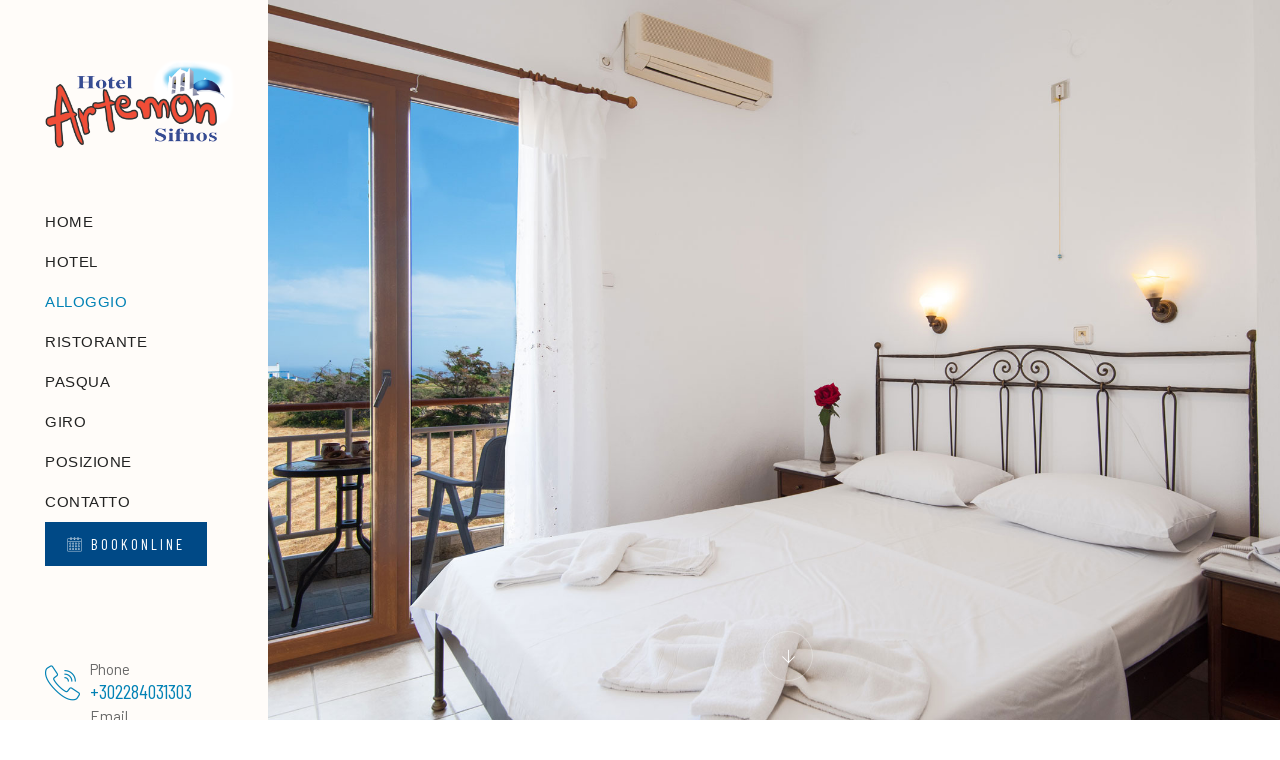

--- FILE ---
content_type: text/html
request_url: https://hotel-artemon.com/it/double-room.html
body_size: 42120
content:
<!DOCTYPE html>
<html lang="it">
<head>
    <meta charset="utf-8">
    <meta http-equiv="X-UA-Compatible" content="IE=edge" />
    <meta name="viewport" content="width=device-width, initial-scale=1, maximum-scale=1" />
    <title>Artemon Hotel a Sifnos - Camera doppia</title>
    <link rel="shortcut icon" href="../img/favicon.png" />
    <link rel="stylesheet" href="https://fonts.googleapis.com/css2?family=Barlow&family=Barlow+Condensed&family=Gilda+Display&display=swap">
    <link rel="stylesheet" href="../css/plugins.css" />
    <link rel="stylesheet" href="../css/style.css" />

    <!-- Google tag (gtag.js) --> <script async src="https://www.googletagmanager.com/gtag/js?id=G-5MW7CL74BT"></script> <script> window.dataLayer = window.dataLayer || []; function gtag(){dataLayer.push(arguments);} gtag('js', new Date()); gtag('config', 'G-5MW7CL74BT'); </script>
</head>
<body data-spy="scroll" data-target=".navbar" data-offset="50">
    <!-- Preloader -->
    <div class="preloader-bg"></div>
    <div id="preloader">
        <div id="preloader-status">
            <div class="preloader-position loader"> <span></span> </div>
        </div>
    </div>
    <!-- Progress scroll totop -->
    <div class="progress-wrap cursor-pointer">
        <svg class="progress-circle svg-content" width="100%" height="100%" viewBox="-1 -1 102 102">
            <path d="M50,1 a49,49 0 0,1 0,98 a49,49 0 0,1 0,-98" />
        </svg>
    </div>
    <!-- Sidebar Section -->
    <a href="#" class="js-cappa-nav-toggle cappa-nav-toggle"><i></i></a>
    <aside id="cappa-aside">
        <!-- Logo -->
        <div class="cappa-logo">
            <a href="index.html">
                 <img src="../img/logo-artemon.png" class="logo-img" alt="Il logo dell'Hotel Artemon a Sifnos">
                <!--<div> <i class="star"></i> <i class="star"></i> <i class="star"></i> <i class="star"></i> <i class="star"></i> </div>
                <h2>The Cappa<span>Luxury Hotel</span></h2>-->
            </a>
        </div>
        <!-- Menu -->
        <nav class="cappa-main-menu">
            <ul>
                <li><a href="index.html">Home</a></li>
                <li><a href="facilities.html">Hotel</a></li>
                <li class="cappa-sub active"><a href="#"> Alloggio</a>
                    <ul>
                        <li><a href="single-bed-room.html">Camera Singola</a></li>
                        <li class="active"><a href="double-room.html">Camera Doppia</a></li>
                        <li><a href="triple-room.html">Camera Tripla (due camere)</a></li>
                    </ul>
                </li>
                <li><a href="restaurant.html">Ristorante</a></li>
                <li><a href="easter.html">Pasqua</a></li>
                <li><a href="trails.html">Giro</a></li>
                <li><a href="location.html">Posizione</a></li>
                <li><a href="contact.html">Contatto</a></li>
            </ul>
            <button class="butn-dark"><a href="https://hotel-artemon.book-onlinenow.net/index.aspx" target="_blank"><span><i class="flaticon-calendar"></i> BookOnline</span></a></button>
        </nav>
        <!-- Sidebar Footer -->
        <div class="cappa-footer">
            
            
            
            <div class="footer-column footer-contact">
                <div class="footer-contact-info">
                    <div class="reservations">
                        <div class="icon"><span class="flaticon-call"></span></div>
                        <div class="text">
                            <p>Phone</p> <a href="tel:+302284031303">+302284031303</a>
                        </div>
                        </div>
                    
                        <div class="reservations">
                        <div class="icon"><span class="flaticon-envelope"></span></div>
                        <div class="text">
                            <p>Email</p> <script type="text/javascript">
                                var name = "info"
                                var company = "hotel-artemon."
                                var country = "com"
                                document.write("<a href=" + "mail" + "to:" + name + "@" + company + country + ">")
                                document.write(name + "@" + company + country)
                            </script></a>
                        </div>
                    </div>
                        
                </div>
            </div>
        
        <div class="footer-language"> <i class="lni ti-world"></i>
                                    <select onchange="location = this.value;">
                                        <option value="index.html">Italiano</option>
                                        <option value="../index.html">Ελληνικά</option>
                                        <option value="../en/index.html">English</option>
                                        <option value="../fr/index.html">Français</option>
                                        <option value="../de/index.html">Deutsch</option>
                                    </select>
                                </div>
        </div>
    </aside>
    <!-- Main -->
    <div id="cappa-main">
    
    <!-- Room Page Slider -->
    <header class="header slider">
        <div class="owl-carousel">
            <!-- The opacity on the image is made with "data-overlay-dark="number". You can change it using the numbers 0-9. -->
            <div class="text-center item bg-img" data-overlay-dark="0" data-background="../img/accommodation/double-room/artemon-double-room.jpg"></div>
        </div>
        <!-- arrow down -->
        <div class="row">
            <div class="col-md-12">
                <div class="arrow bounce text-center">
                    <a href="#" data-scroll-nav="1" class=""> <i class="ti-arrow-down"></i> </a>
                </div>
            </div>
        </div>
    </header>
    <!-- Room Content -->
    <section class="rooms-page section-padding">
        <div class="container">
            <!-- project content -->
            <div class="row" data-scroll-index="1">
                <div class="col-md-12"> 
                    <div class="section-subtitle">Hotel Artemon</div>
                    <div class="section-title">Camera doppia</div>
                </div>
                <div class="col-md-7">
                    <p class="mb-30">Comode camere con un letto matrimoniale in ferro oppure due letti singoli. Dotate di frigorifero, televisore, armadio e balcone con vista sul cortile, sui paesini circostanti e sul mare.</p>
                    <div class="row">
                        <div class="col-md-6">
                            <h6>Check-in</h6>
                            <ul class="list-unstyled page-list mb-30">
                                <li>
                                    <div class="page-list-icon"> <span class="ti-check"></span> </div>
                                    <div class="page-list-text">
                                        <p>Check-in: Dopo le 14:30 a.m..</p>
                                    </div>
                                </li>
                            </ul>
                        </div>
                        <div class="col-md-6">
                            <h6>Check-out</h6>
                            <ul class="list-unstyled page-list mb-30">
                                <li>
                                    <div class="page-list-icon"> <span class="ti-check"></span> </div>
                                    <div class="page-list-text">
                                        <p>Check-out: fino alle 11:30</p>
                                    </div>
                                </li>
                            </ul>
                        </div>
                        <div class="col-md-12">
                            <h6>Bambini</h6>
                            <p>Nessun addebito per i bambini al di sotto dei 5 anni di età.</p>
                        </div>
                        <div class="col-md-12">
                            <h6>Animali da compagnia</h6>
                            <p>Gli animali da compagnia non sono ammessi</p>
                        </div>
                        <div class="col-md-12">
                            <div class="butn-dark mt-15 mb-30"> <a href="#"><span>Book Now</span></a> </div>
                        </div>
                    </div>
                </div>
                <div class="col-md-4 offset-md-1">
                    <h6>Servizi</h6>
                    <ul class="list-unstyled page-list mb-30">
<li>
    <div class="page-list-icon"> <span class="flaticon-towel"></span> </div>
    <div class="page-list-text">
        <p>Cuscini extra e scelta del tipo disponibili</p>
    </div>
</li>
<li>
    <div class="page-list-icon"> <span class="ti-arrow-right"></span> </div>
    <div class="page-list-text">
        <p>Specchio ingranditore</p>
    </div>
</li>
<li>
    <div class="page-list-icon"> <span class="ti-arrow-right"></span> </div>
    <div class="page-list-text">
        <p>Tavolino</p>
    </div>
</li>
<li>
    <div class="page-list-icon"> <span class="flaticon-bed"></span> </div>
    <div class="page-list-text">
        <p>Possibilità di aggiungere una culla (lettino da gioco)</p>
    </div>
</li>
                        <li>
                            <div class="page-list-icon"> <span class="flaticon-wifi"></span> </div>
                            <div class="page-list-text">
                                <p>Free Wifi</p>
                            </div>
                        </li>
                        <li>
                            <div class="page-list-icon"> <span class="ti-reload"></span> </div>
                            <div class="page-list-text">
                                <p>aria condizionata</p>
                            </div>
                        </li>
                        
                        <li>
                            <div class="page-list-icon"> <span class="ti-lock"></span> </div>
                            <div class="page-list-text">
                                <p>cassetta di sicurezza</p>
                            </div>
                        </li>
                        <li>
                            <div class="page-list-icon"> <span class="ti-window"></span> </div>
                            <div class="page-list-text">
                                <p>frigo</p>
                            </div>
                        </li>
                        <li>
                            <div class="page-list-icon"> <span class="ti-wand"></span> </div>
                            <div class="page-list-text">
                                <p>asciugacapelli</p>
                            </div>
                        </li>
                        <li>
                            <div class="page-list-icon"> <span class="flaticon-phone"></span> </div>
                            <div class="page-list-text">
                                <p>telefono</p>
                            </div>
                        </li>
                        <li>
                            <div class="page-list-icon"> <span class="ti-shine"></span> </div>
                            <div class="page-list-text">
                                <p>pannello solare termico</p>
                            </div>
                        </li>
                        <li>
                            <div class="page-list-icon"> <span class="ti-panel"></span> </div>
                            <div class="page-list-text">
                                <p>riscaldamento</p>
                            </div>
                        </li>
                        <li>
                            <div class="page-list-icon"> <span class="flaticon-towel"></span> </div>
                            <div class="page-list-text">
                                <p>coperte elettriche</p>
                            </div>
                        </li>
                        <li>
                            <div class="page-list-icon"> <span class="ti-desktop"></span> </div>
                            <div class="page-list-text">
                                <p>televisore satellitare LED</p>
                            </div>
                        </li>
                        <li>
                            <div class="page-list-icon"> <span class="ti-home"></span> </div>
                            <div class="page-list-text">
                                <p>infissi moderni con vetri doppi isolanti (rumore-freddo)</p>
                            </div>
                        </li>
                        <li>
                            <div class="page-list-icon"> <span class="ti-eye"></span> </div>
                            <div class="page-list-text">
                                <p>balcone privato con vista sul mare, il giardino e i villaggi circostanti</p>
                            </div>
                        </li>
                        <li>
                            <div class="page-list-icon"> <span class="flaticon-housekeeping"></span> </div>
                            <div class="page-list-text">
                                <p>Il servizio di pulizia è giornaliero</p>
                            </div>
                        </li>
                    </ul>
                </div>
            </div>
        </div>
    </section>
        
    <section class="section-padding">
        <div class="container">
            <div class="row">
                <div class="col-md-12">
                    <div class="section-title">Foto</div>
                </div>
                <!-- 3 columns -->
                <div class="col-md-3 gallery-item">
                    <a href="../img/accommodation/double-room/double-room1.jpg" class="img-zoom">
                        <div class="gallery-box">
                            <div class="gallery-img"> <img src="../img/accommodation/double-room/thumbs/double-room1.jpg" class="img-fluid mx-auto d-block" alt="Artemon Hotel a Sifnos-camera doppia"> </div>
                        </div>
                    </a>
                </div>
                <div class="col-md-3 gallery-item">
                    <a href="../img/accommodation/double-room/double-room2.jpg" class="img-zoom">
                        <div class="gallery-box">
                            <div class="gallery-img"> <img src="../img/accommodation/double-room/thumbs/double-room2.jpg" class="img-fluid mx-auto d-block" alt="Camera doppia in Artemon Hotel a Sifnos"> </div>
                        </div>
                    </a>
                </div>
                <div class="col-md-3 gallery-item">
                    <a href="../img/accommodation/double-room/double-room3.jpg" class="img-zoom">
                        <div class="gallery-box">
                            <div class="gallery-img"> <img src="../img/accommodation/double-room/thumbs/double-room3.jpg" class="img-fluid mx-auto d-block" alt="Camera doppia in Artemon Hotel a Sifnos"> </div>
                        </div>
                    </a>
                </div>
                <div class="col-md-3 gallery-item">
                    <a href="../img/accommodation/double-room/double-room4.jpg" class="img-zoom">
                        <div class="gallery-box">
                            <div class="gallery-img"> <img src="../img/accommodation/double-room/thumbs/double-room4.jpg" class="img-fluid mx-auto d-block" alt="Camera doppia con letti in metallo"> </div>
                        </div>
                    </a>
                </div>
                
                <div class="col-md-6 gallery-item">
                    <a href="../img/accommodation/double-room/double-room5.jpg" class="img-zoom">
                        <div class="gallery-box">
                            <div class="gallery-img"> <img src="../img/accommodation/double-room/thumbs/double-room5.jpg" class="img-fluid mx-auto d-block" alt="Camera doppia con letti in metallo"> </div>
                        </div>
                    </a>
                </div>
                <div class="col-md-6 gallery-item">
                    <a href="../img/accommodation/double-room/double-room8.jpg" class="img-zoom">
                        <div class="gallery-box">
                            <div class="gallery-img"> <img src="../img/accommodation/double-room/thumbs/double-room8.jpg" class="img-fluid mx-auto d-block" alt="Camera doppia con letti in metallo"> </div>
                        </div>
                    </a>
                </div>
                
                <div class="col-md-3 gallery-item">
                    <a href="../img/accommodation/double-room/double-room7.jpg" class="img-zoom">
                        <div class="gallery-box">
                            <div class="gallery-img"> <img src="../img/accommodation/double-room/thumbs/double-room7.jpg" class="img-fluid mx-auto d-block" alt="Bagno moderno in camera doppia"> </div>
                        </div>
                    </a>
                </div>
                <div class="col-md-3 gallery-item">
                    <a href="../img/accommodation/double-room/double-room6.jpg" class="img-zoom">
                        <div class="gallery-box">
                            <div class="gallery-img"> <img src="../img/accommodation/double-room/thumbs/double-room6.jpg" class="img-fluid mx-auto d-block" alt="Bagno moderno in camera doppia"> </div>
                        </div>
                    </a>
                </div>
                <div class="col-md-3 gallery-item">
                    <a href="../img/accommodation/double-room/double-room18.jpg" class="img-zoom">
                        <div class="gallery-box">
                            <div class="gallery-img"> <img src="../img/accommodation/double-room/thumbs/double-room18.jpg" class="img-fluid mx-auto d-block" alt="Bagno moderno in camera doppia"> </div>
                        </div>
                    </a>
                </div>
                <div class="col-md-3 gallery-item">
                    <a href="../img/accommodation/double-room/double-room19.jpg" class="img-zoom">
                        <div class="gallery-box">
                            <div class="gallery-img"> <img src="../img/accommodation/double-room/thumbs/double-room19.jpg" class="img-fluid mx-auto d-block" alt="Bagno moderno in camera doppia"> </div>
                        </div>
                    </a>
                </div>
                
                
                
                <div class="col-md-3 gallery-item">
                    <a href="../img/accommodation/double-room/double-room9.jpg" class="img-zoom">
                        <div class="gallery-box">
                            <div class="gallery-img"> <img src="../img/accommodation/double-room/thumbs/double-room9.jpg" class="img-fluid mx-auto d-block" alt="Camera doppia in Artemon Hotel a Sifnos"> </div>
                        </div>
                    </a>
                </div>
                <div class="col-md-3 gallery-item">
                    <a href="../img/accommodation/double-room/double-room10.jpg" class="img-zoom">
                        <div class="gallery-box">
                            <div class="gallery-img"> <img src="../img/accommodation/double-room/thumbs/double-room10.jpg" class="img-fluid mx-auto d-block" alt="Camera doppia in Artemon Hotel a Sifnos"> </div>
                        </div>
                    </a>
                </div>
                <div class="col-md-3 gallery-item">
                    <a href="../img/accommodation/double-room/double-room14.jpg" class="img-zoom">
                        <div class="gallery-box">
                            <div class="gallery-img"> <img src="../img/accommodation/double-room/thumbs/double-room14.jpg" class="img-fluid mx-auto d-block" alt="Camera doppia con letti singoli in metallo"> </div>
                        </div>
                    </a>
                </div>
                <div class="col-md-3 gallery-item">
                    <a href="../img/accommodation/double-room/double-room12.jpg" class="img-zoom">
                        <div class="gallery-box">
                            <div class="gallery-img"> <img src="../img/accommodation/double-room/thumbs/double-room12.jpg" class="img-fluid mx-auto d-block" alt="Camera doppia con letto matrimoniale a Sifnos"> </div>
                        </div>
                    </a>
                </div>
                <div class="col-md-4 gallery-item">
                    <a href="../img/accommodation/double-room/double-room11.jpg" class="img-zoom">
                        <div class="gallery-box">
                            <div class="gallery-img"> <img src="../img/accommodation/double-room/thumbs/double-room11.jpg" class="img-fluid mx-auto d-block" alt="Camera doppia moderna bagno"> </div>
                        </div>
                    </a>
                </div>
                <div class="col-md-4 gallery-item">
                    <a href="../img/accommodation/double-room/double-room13.jpg" class="img-zoom">
                        <div class="gallery-box">
                            <div class="gallery-img"> <img src="../img/accommodation/double-room/thumbs/double-room13.jpg" class="img-fluid mx-auto d-block" alt="Camera doppia moderna bagno"> </div>
                        </div>
                    </a>
                </div>
                
                <div class="col-md-4 gallery-item">
                    <a href="../img/accommodation/double-room/double-room15.jpg" class="img-zoom">
                        <div class="gallery-box">
                            <div class="gallery-img"> <img src="../img/accommodation/double-room/thumbs/double-room15.jpg" class="img-fluid mx-auto d-block" alt="Camere doppie confortevoli a Sifnos"> </div>
                        </div>
                    </a>
                </div>
                <div class="col-md-4 gallery-item">
                    <a href="../img/accommodation/double-room/double-room16.jpg" class="img-zoom">
                        <div class="gallery-box">
                            <div class="gallery-img"> <img src="../img/accommodation/double-room/thumbs/double-room16.jpg" class="img-fluid mx-auto d-block" alt="Camere doppie confortevoli a Sifnos"> </div>
                        </div>
                    </a>
                </div>
                <div class="col-md-4 gallery-item">
                    <a href="../img/accommodation/double-room/double-room22.jpg" class="img-zoom">
                        <div class="gallery-box">
                            <div class="gallery-img"> <img src="../img/accommodation/double-room/thumbs/double-room22.jpg" class="img-fluid mx-auto d-block" alt="Camera doppia in Artemon hotel"> </div>
                        </div>
                    </a>
                </div>
                
                <div class="col-md-4 gallery-item">
                    <a href="../img/accommodation/double-room/double-room23.jpg" class="img-zoom">
                        <div class="gallery-box">
                            <div class="gallery-img"> <img src="../img/accommodation/double-room/thumbs/double-room23.jpg" class="img-fluid mx-auto d-block" alt="Camera doppia in Artemon hotel"> </div>
                        </div>
                    </a>
                </div>
                <div class="col-md-4 gallery-item">
                    <a href="../img/accommodation/double-room/double-room24.jpg" class="img-zoom">
                        <div class="gallery-box">
                            <div class="gallery-img"> <img src="../img/accommodation/double-room/thumbs/double-room24.jpg" class="img-fluid mx-auto d-block" alt="Camera doppia in Artemon hotel"> </div>
                        </div>
                    </a>
                </div>
                <div class="col-md-4 gallery-item">
                    <a href="../img/accommodation/double-room/double-room25.jpg" class="img-zoom">
                        <div class="gallery-box">
                            <div class="gallery-img"> <img src="../img/accommodation/double-room/thumbs/double-room25.jpg" class="img-fluid mx-auto d-block" alt="Camera balcone con vista Artemonas"> </div>
                        </div>
                    </a>
                </div>
                
                <div class="col-md-3 gallery-item">
                    <a href="../img/accommodation/double-room/double-room26.jpg" class="img-zoom">
                        <div class="gallery-box">
                            <div class="gallery-img"> <img src="../img/accommodation/double-room/thumbs/double-room26.jpg" class="img-fluid mx-auto d-block" alt="Camera doppia in Artemon hotel"> </div>
                        </div>
                    </a>
                </div>
                <div class="col-md-3 gallery-item">
                    <a href="../img/accommodation/double-room/double-room27.jpg" class="img-zoom">
                        <div class="gallery-box">
                            <div class="gallery-img"> <img src="../img/accommodation/double-room/thumbs/double-room27.jpg" class="img-fluid mx-auto d-block" alt="Camera doppia moderna a Sifnos"> </div>
                        </div>
                    </a>
                </div>
                <div class="col-md-3 gallery-item">
                    <a href="../img/accommodation/double-room/double-room28.jpg" class="img-zoom">
                        <div class="gallery-box">
                            <div class="gallery-img"> <img src="../img/accommodation/double-room/thumbs/double-room28.jpg" class="img-fluid mx-auto d-block" alt="Camera doppia in Artemon hotel"> </div>
                        </div>
                    </a>
                </div>
                <div class="col-md-3 gallery-item">
                    <a href="../img/accommodation/double-room/double-room29.jpg" class="img-zoom">
                        <div class="gallery-box">
                            <div class="gallery-img"> <img src="../img/accommodation/double-room/thumbs/double-room29.jpg" class="img-fluid mx-auto d-block" alt="Terrazza con vista giardino"> </div>
                        </div>
                    </a>
                </div>
                
                <div class="col-md-3 gallery-item">
                    <a href="../img/accommodation/double-room/double-room30.jpg" class="img-zoom">
                        <div class="gallery-box">
                            <div class="gallery-img"> <img src="../img/accommodation/double-room/thumbs/double-room30.jpg" class="img-fluid mx-auto d-block" alt="Double room in Artemon hotel"> </div>
                        </div>
                    </a>
                </div>
                <div class="col-md-3 gallery-item">
                    <a href="../img/accommodation/double-room/double-room31.jpg" class="img-zoom">
                        <div class="gallery-box">
                            <div class="gallery-img"> <img src="../img/accommodation/double-room/thumbs/double-room31.jpg" class="img-fluid mx-auto d-block" alt="Bagno moderno in camera doppia"> </div>
                        </div>
                    </a>
                </div>
                <div class="col-md-3 gallery-item">
                    <a href="../img/accommodation/double-room/double-room32.jpg" class="img-zoom">
                        <div class="gallery-box">
                            <div class="gallery-img"> <img src="../img/accommodation/double-room/thumbs/double-room32.jpg" class="img-fluid mx-auto d-block" alt="Camera doppia balcone all'Artemon hotel"> </div>
                        </div>
                    </a>
                </div>
                <div class="col-md-3 gallery-item">
                    <a href="../img/accommodation/double-room/double-room33.jpg" class="img-zoom">
                        <div class="gallery-box">
                            <div class="gallery-img"> <img src="../img/accommodation/double-room/thumbs/double-room33.jpg" class="img-fluid mx-auto d-block" alt="Bagno moderno in camera doppia"> </div>
                        </div>
                    </a>
                </div>
                
                <div class="col-md-4 gallery-item">
                    <a href="../img/accommodation/double-room/double-room34.jpg" class="img-zoom">
                        <div class="gallery-box">
                            <div class="gallery-img"> <img src="../img/accommodation/double-room/thumbs/double-room34.jpg" class="img-fluid mx-auto d-block" alt="Camera doppia con letti in metallo"> </div>
                        </div>
                    </a>
                </div>
                <div class="col-md-4 gallery-item">
                    <a href="../img/accommodation/double-room/double-room35.jpg" class="img-zoom">
                        <div class="gallery-box">
                            <div class="gallery-img"> <img src="../img/accommodation/double-room/thumbs/double-room35.jpg" class="img-fluid mx-auto d-block" alt="Camera doppia con letti in metallo"> </div>
                        </div>
                    </a>
                </div>
                <div class="col-md-4 gallery-item">
                    <a href="../img/accommodation/double-room/double-room37.jpg" class="img-zoom">
                        <div class="gallery-box">
                            <div class="gallery-img"> <img src="../img/accommodation/double-room/thumbs/double-room37.jpg" class="img-fluid mx-auto d-block" alt="Camera doppia con letti in metallo"> </div>
                        </div>
                    </a>
                </div>
                
                <div class="col-md-6 gallery-item">
                    <a href="../img/accommodation/double-room/double-room17.jpg" class="img-zoom">
                        <div class="gallery-box">
                            <div class="gallery-img"> <img src="../img/accommodation/double-room/thumbs/double-room17.jpg" class="img-fluid mx-auto d-block" alt="Balcone con vista giardino"> </div>
                        </div>
                    </a>
                </div>

                <div class="col-md-6 gallery-item">
                    <a href="../img/accommodation/double-room/double-room20.jpg" class="img-zoom">
                        <div class="gallery-box">
                            <div class="gallery-img"> <img src="../img/accommodation/double-room/thumbs/double-room20.jpg" class="img-fluid mx-auto d-block" alt="Camera balcone sul lato della strada"> </div>
                        </div>
                    </a>
                </div>
            </div>
        </div>
    </section>
        
        
    <!-- Similiar Room -->
    <section class="rooms3 section-padding bg-dark p-4 mb-5" data-scroll-index="1">
        <div class="container">
            <div class="row">
                <div class="col-md-12">
                    <div class="section-subtitle">Guarda</div>
                    <div class="section-title">Ancora</div>
                </div>
            </div>
            <div class="row">
                <div class="col-md-12">
                    <div class="owl-carousel owl-theme">
                
                        <div class="square-flip">
                        <div class="square bg-img" data-background="../img/index/one-bed-room.jpg"><div class="square-container d-flex align-items-end justify-content-end">
                                <div class="box-title">
                                    <h6>12m.q.</h6>
                                    <h4>Camera Singola</h4>
                                </div>
                            </div>
                            <div class="flip-overlay"></div>
                        </div>
                        <div class="square2 bg-white">
                            <div class="square-container2">
                                <h6>12m.q.</h6>
                                <h4>Camera Singola</h4>
                                <p>Camera singola con letto a una piazza e mezza.</p>
                                <div class="row room-facilities mb-30">
                                    <div class="col-md-4">
                                        <ul>
                                        <li><i class="flaticon-man"></i> 1 persona</li>
                                        <li><i class="flaticon-wifi"></i> Free Wifi</li>
                                        </ul>
                                    </div>
                                    <div class="col-md-4">
                                        <ul> 
                                        <li><i class="flaticon-coffee-cup"></i> Colazione</li>
                                        <li><i class="flaticon-cocktail"></i> Frigorifero</li>
                                        </ul>
                                    </div>
                                    <div class="col-md-4">
                                        <ul> 
                                         <li><i class="ti-loop"></i> A/C</li>
                                        <li><i class="ti-gallery"></i> TV</li>
                                        </ul>
                                    </div>
                                </div>
                                <div class="btn-line"><a href="single-bed-room.html">Piu</a></div>
                            </div>
                        </div>
                    </div>
                        
                    <div class="square-flip">
                        <div class="square bg-img" data-background="../img/index/triple-room.jpg">
                            <div class="square-container d-flex align-items-end justify-content-end">
                                <div class="box-title">
                                    <h6>20m.q.</h6>
                                    <h4>Camera Tripla</h4>
                                </div>
                            </div>
                            <div class="flip-overlay"></div>
                        </div>
                        <div class="square2 bg-white">
                            <div class="square-container2">
                                <h6>20m.q.</h6>
                                    <h4>Camera Tripla</h4>
                                <p>Camera a due ambienti con un letto matrimoniale e un letto singolo oppure.</p>
                                <div class="row room-facilities mb-30">
                                    <div class="col-md-4">
                                        <ul>
                                        <li><i class="flaticon-man"></i> 2-4 persone</li>
                                        <li><i class="flaticon-wifi"></i> Free Wifi</li>
                                        </ul>
                                    </div>
                                    <div class="col-md-4">
                                        <ul> 
                                        <li><i class="flaticon-coffee-cup"></i> Colazione</li>
                                        <li><i class="flaticon-cocktail"></i> Frigorifero</li>
                                        </ul>
                                    </div>
                                    <div class="col-md-4">
                                        <ul> 
                                         <li><i class="ti-loop"></i> A/C</li>
                                        <li><i class="ti-gallery"></i> TV</li>
                                        </ul>
                                    </div>
                                </div>
                                <div class="btn-line"><a href="triple-room.html">Piu</a></div>
                            </div>
                        </div>
                    </div>
                        
                    <div class="square-flip">
                        <div class="square bg-img" data-background="../img/index/sifnos-restaurant-lebessis.jpg">
                            <div class="square-container d-flex align-items-end justify-content-end">
                                <div class="box-title">
                                    <h6>Ristorante</h6>
                                    <h4>Lebessis</h4>
                                </div>
                            </div>
                            <div class="flip-overlay"></div>
                        </div>
                        <div class="square2 bg-white">
                            <div class="square-container2">
                                <h6>Ristorante</h6>
                                    <h4>Lebessis</h4>
                                <p>Tradizionali di Sifnos e non solo, con prodotti biologici di nostra produzione, sotto le viti del cortile lastricato.</p>
                                <div class="btn-line"><a href="restaurant.html">Piu</a></div>
                            </div>
                        </div>
                    </div>
                        
                        
                    </div>
                </div>
            </div>
        </div>
    </section>
    <!-- Pricing -->
    
    
    <footer class="footer">
            <div class="footer-top">
                <div class="container">
                    <div class="row">
                        <div class="col-md-3">
                            <div class="footer-column footer-about">
                                <h3 class="footer-title">Hotel Artemon</h3>
                                <p class="footer-about-text">L’albergo opera tutto l’anno e la sua posizione centrale lo rende ideale per un soggiorno invernale per turisti o professionisti (ad es. rappresentanti aziendali ecc.).</p>
                            </div>
                        </div>
                        <div class="col-md-4 offset-md-1">
                            <div class="footer-column footer-contact">
                                <h3 class="footer-title">Contatto</h3>
                                <p class="footer-contact-text">Artemonas 84003
                                    <br>Sifnos - Cicladi
                                </p>
                                <div class="footer-contact-info">
                                    <p class="footer-contact-phone"><span class="flaticon-call"></span> <a href="tel:+302284031303">+302284031303</a></p>
                                    <p class="footer-contact-phone"><span class="flaticon-envelope"></span> <script type="text/javascript">
                                var name = "info"
                                var company = "hotel-artemon."
                                var country = "com"
                                document.write("<a href=" + "mail" + "to:" + name + "@" + company + country + ">")
                                document.write(name + "@" + company + country)
                            </script></a></p>
                                </div>
                                <!--<div class="footer-about-social-list"> <a href="https://www.facebook.com/Artemon-Hotel-Restaurant-391214600944439" target="_blank"><i class="ti-facebook"></i></a></div>--></div>
                            </div>
                            
                        
                        <div class="col-md-3">
                            <div class="footer-column footer-explore clearfix">
                                <h3 class="footer-title">Guarda ancora</h3>
                                
                                <ul class="footer-explore-list">
                                    <li><a href="https://sifnostrails.com" target="_blank"><!--<i class="ti-line-dashed"></i>--> Sentieri</a></li>
                                    <li><a href="https://meteo.gr/cf.cfm?city_id=81" target="_blank"><!--<i class="ti-shine"></i>--> Meteo</a></li>
                                    <li><a href="https://sifnos2day.gr/events/" target="_blank"><!--<i class="ti-music-alt"></i>--> Eventi</a></li>
                                </ul>
                            </div>
                        </div>
                    </div>
                </div>
            </div>
            <div class="footer-bottom">
                <div class="container">
                    <div class="row">
                        <div class="col-md-12">
                            <div class="footer-bottom-inner">
                                <p class="footer-bottom-copy-right">© Copyright 2022 by <a href="https://lysiteleia.gr" target="_blank">Lysiteleia</a></p>
                            </div>
                        </div>
                    </div>
                </div>
            </div>
        </footer>
    
   </div>
    <!-- jQuery -->
    <script src="../js/jquery-3.6.0.min.js"></script>
    <script src="../js/jquery-migrate-3.0.0.min.js"></script>
    <script src="../js/modernizr-2.6.2.min.js"></script>
    <script src="../js/imagesloaded.pkgd.min.js"></script>
    <script src="../js/jquery.isotope.v3.0.2.js"></script>
    <script src="../js/pace.js"></script>
    <script src="../js/popper.min.js"></script>
    <script src="../js/bootstrap.min.js"></script>
    <script src="../js/scrollIt.min.js"></script>
    <script src="../js/jquery.waypoints.min.js"></script>
    <script src="../js/owl.carousel.min.js"></script>
    <script src="../js/jquery.stellar.min.js"></script>
    <script src="../js/jquery.magnific-popup.js"></script>
    <script src="../js/YouTubePopUp.js"></script>
    <script src="../js/select2.js"></script>
    <script src="../js/datepicker.js"></script>
    <script src="../js/smooth-scroll.min.js"></script>
    <script src="../js/custom.js"></script>
</body>
</html>

--- FILE ---
content_type: text/css
request_url: https://hotel-artemon.com/css/style.css
body_size: 100135
content:
/* -------------------------------------------------------

 01. Basics style
 02. Helper style
 03. Selection style 
 04. Preloader style
 05. Owl-Theme custom style
 06. Section style
 07. Header style
 08. Slider-fade style (Homepage Slider)
 09. Slider style (Inner Page Slider)
 10. Kenburns Slider style
 11. Page Banner Header style
 12. Video Background style
 13. Team style
 14. Rooms 2 style
 15. Rooms 3 style
 16. Rooms Page style
 17. Services style
 18. Restaurant Menu style
 19. Facilties style
 20. Clients style
 21. Gallery style
 22. Promo Video and Testimonials style
 23. Booking style
 24. Pricing style
 25. Accordion Box (for Faqs) style
 26. News 1 style
 27. News 2 style
 28. Post style
 29. Contact style
 30. Buttons style
 31. Coming Soon
 32. 404 Page style
 33. Footer style
 34. toTop Button style
 35. Overlay Effect Bg image style
 36. Responsive (Media Query)
 
------------------------------------------------------- */
/* ======= Basic style ======= */
html, body {
  -moz-osx-font-smoothing: grayscale;
  -webkit-font-smoothing: antialiased;
  -moz-font-smoothing: antialiased;
  font-smoothing: antialiased;
}
* {
  margin: 0;
  padding: 0;
  -webkit-box-sizing: border-box;
  box-sizing: border-box;
  outline: none;
  list-style: none;
  word-wrap: break-word;
}
body {
  font-family: 'Barlow', sans-serif;
  font-size: 15px;
  font-weight: 400;
  line-height: 1.3em;
  color: #666;
  overflow-x: hidden !important;
}
p {
  font-family: 'Barlow', sans-serif;
  font-size: 15px;
  font-weight: 400;
  line-height: 1.75em;
  color: #666;
  margin-bottom: 20px;
}
h1, h2, h3, h4, h5, h6 {
  font-family: 'Gilda Display', serif;
  ;
  font-weight: 400;
  line-height: 1.25em;
  margin: 0 0 20px 0;
  color: #222;
}
img {
  width: 100%;
  height: auto;
}
img {
  -webkit-transition: all 0.5s;
  -o-transition: all 0.5s;
  transition: all 0.5s;
  color: #f4f4f4;
}
span, a, a:hover {
  display: inline-block;
  text-decoration: none;
  color: inherit;
}
b {
  font-weight: 400;
  color: #0282b5;
}
/* text field */
input[type="password"]:focus, input[type="email"]:focus, input[type="text"]:focus, input[type="file"]:focus, input[type="radio"]:focus, input[type="checkbox"]:focus, textarea:focus {
  outline: none;
}
input[type="password"], input[type="email"], input[type="text"], input[type="file"], textarea {
  max-width: 100%;
  margin-bottom: 15px;
  padding: 10px 0;
  height: auto;
  background-color: transparent;
  -webkit-box-shadow: none;
  box-shadow: none;
  border-width: 0 0 1px;
  border-style: solid;
  display: block;
  width: 100%;
  line-height: 1.5em;
  font-family: 'Barlow', sans-serif;
  font-size: 15px;
  font-weight: 400;
  color: #666;
  background-image: none;
  border-bottom: 1px solid #ececec;
  border-color: ease-in-out .15s, box-shadow ease-in-out .15s;
}
input:focus, textarea:focus {
  border-bottom-width: 1px;
  border-color: #0282b5;
}
input[type="submit"], input[type="reset"], input[type="button"], button {
  text-shadow: none;
  -webkit-box-shadow: none;
  box-shadow: none;
  line-height: 1.75em;
  -webkit-transition: background-color .15s ease-out;
  transition: background-color .15s ease-out;
  background: transparent;
  border: 0px solid transparent;
}
input[type="submit"]:hover, input[type="reset"]:hover, input[type="button"]:hover, button:hover {
  border: 0px solid transparent;
}
select {
  padding: 10px;
  border-radius: 5px;
}
table, th, tr, td {
  border: 1px solid #f9f7f3;
}
th, tr, td {
  padding: 10px;
}
input[type="radio"], input[type="checkbox"] {
  display: inline;
}
input[type="submit"] {
  font-weight: 400;
  font-family: 'Gilda Display', serif;
  ;
  text-transform: uppercase;
  background: #0282b5;
  color: #fff;
  padding: 8px 24px;
  margin: 0;
  position: relative;
  font-size: 15px;
  letter-spacing: 3px;
}
.alert-success {
  background: transparent;
  color: #666;
  border: 1px solid #0282b5;
  border-radius: 0px;
}
/* ===== Scrollbar ===== */ ::-webkit-scrollbar {
  width: 0px;
}
::-webkit-scrollbar-track {
  background: #fff;
}
::-webkit-scrollbar-thumb {
  background: #0282b5;
}
::-webkit-scrollbar-thumb:hover {
  background: #0282b5;
}
/* placeholder */ ::-webkit-input-placeholder {
  color: #666;
  font-size: 15px;
  font-weight: 400;
}
:-moz-placeholder {
  color: #666;
}
::-moz-placeholder {
  color: #666;
  opacity: 1;
}
:-ms-input-placeholder {
  color: #666;
}
/* blockquote */
blockquote {
  padding: 45px;
  display: block;
  position: relative;
  background-color: #f9f7f3;
  overflow: hidden;
  margin: 35px 0;
  font-size: 15px;
  font-weight: 400;
  line-height: 1.75em;
  color: #666;
}
blockquote p {
  font-family: inherit;
  margin-bottom: 0 !important;
  color: inherit;
  max-width: 650px;
  width: 100%;
  position: relative;
  z-index: 3;
}
blockquote:before {
  content: '\e645';
  font-family: 'Themify';
  position: absolute;
  right: 40px;
  bottom: 40px;
  font-size: 110px;
  opacity: 0.07;
  line-height: 1;
  color: #222;
}
blockquote p {
  margin-bottom: 0;
}
blockquote p a {
  color: inherit;
}
blockquote cite {
  display: inline-block;
  font-size: 15px;
  position: relative;
  padding-left: 60px;
  border-color: inherit;
  line-height: 1;
  margin-top: 22px;
  font-style: normal;
  color: #0282b5;
  font-weight: 400;
}
blockquote cite:before {
  content: '';
  position: absolute;
  left: 0;
  bottom: 5px;
  width: 45px;
  height: 1px;
  border-top: 1px solid;
  border-color: inherit;
  color: #0282b5;
}
/* ======= Helper style ======= */
.mt-0 {
  margin-top: 0 !important;
}
.mt-15 {
  margin-top: 15px !important;
}
.mt-20 {
  margin-top: 20px !important;
}
.mt-30 {
  margin-top: 30px !important;
}
.mt-60 {
  margin-top: 60px !important;
}
.mt-90 {
  margin-top: 90px !important;
}
.mb-0 {
  margin-bottom: 0 !important;
}
.mb-30 {
  margin-bottom: 30px !important;
}
.mb-60 {
  margin-bottom: 60px !important;
}
.mb-90 {
  margin-bottom: 90px !important;
}
.pb-0 {
  padding-bottom: 0 !important;
}
.no-padding {
  padding: 0 !important;
}
/* important */
.o-hidden {
  overflow: hidden;
}
.position-re {
  position: relative;
}
.full-width {
  width: 100%;
}
.bg-img {
  background-size: cover;
  background-repeat: no-repeat;
}
.bg-position-bottom {
  background-position: bottom;
}
.bg-position-top {
  background-position: top;
}
.bg-position-center {
  background-position: center;
}
.bg-fixed {
  background-attachment: fixed;
}
.pattern {
  background-repeat: repeat;
  background-size: auto;
}
.bold {
  font-weight: 600;
}
.count {
  font-family: 'Gilda Display', serif;
  ;
}
.valign {
  display: -webkit-box;
  display: -ms-flexbox;
  display: flex;
  -webkit-box-align: center;
  -ms-flex-align: center;
  align-items: center;
}
.v-middle {
  position: absolute;
  width: 100%;
  top: 50%;
  left: 0;
  -webkit-transform: translate(0%, -50%);
  transform: translate(0%, -50%);
}
.v-bottom {
  position: absolute;
  width: 100%;
  bottom: 5%;
  left: 0;
  -webkit-transform: translate(0%, -5%);
  transform: translate(0%, -5%);
}
.js .animate-box {
  opacity: 0;
}
/* background & color */
.bg-black {
  background: #222;
}
.bg-cream {
  background: #faf8f5;
}
.color-1 {
  color: #fff;
}
.color-2 {
  color: #adadad;
}
.color-3 {
  color: #666;
}
.color-4 {
  color: #222;
}
.color-5 {
  color: #0282b5;
}
/* star - white  */
.star {
  position: relative;
  display: inline-block;
  width: 0;
  height: 0;
  margin-left: 0.9em;
  margin-right: 0.9em;
  margin-bottom: 1.2em;
  border-right: 0.3em solid transparent;
  border-bottom: 0.7em solid #fff;
  border-left: 0.3em solid transparent;
  /* Controlls the size of the stars. */
  font-size: 8px;
}
.star:before, .star:after {
  content: "";
  display: block;
  width: 0;
  height: 0;
  position: absolute;
  top: 0.6em;
  left: -1em;
  border-right: 1em solid transparent;
  border-bottom: 0.7em solid #fff;
  border-left: 1em solid transparent;
  transform: rotate(-35deg);
}
.star:after {
  transform: rotate(35deg);
}
/* Star rating  */
.star-rating {
  position: relative;
  display: inline-block;
  width: 0;
  height: 0;
  margin-left: 0.9em;
  margin-right: 0.9em;
  margin-bottom: 2em;
  border-right: 0.3em solid transparent;
  border-bottom: 0.7em solid #e4a853;
  border-left: 0.3em solid transparent;
  /* Controlls the size of the stars. */
  font-size: 8px;
}
.star-rating:before, .star-rating:after {
  content: "";
  display: block;
  width: 0;
  height: 0;
  position: absolute;
  top: 0.6em;
  left: -1em;
  border-right: 1em solid transparent;
  border-bottom: 0.7em solid #e4a853;
  border-left: 1em solid transparent;
  transform: rotate(-35deg);
}
.star-rating:after {
  transform: rotate(35deg);
}
/* ======= Selection style ======= */ ::-webkit-selection {
  color: #fff;
  background: #0282b5;
}
::-moz-selection {
  color: #fff;
  background: #0282b5;
}
::selection {
  color: #fff;
  background: #0282b5;
}
/* ======= Preloader style ======= */
.preloader-bg, #preloader {
  position: fixed;
  width: 100%;
  height: 100%;
  overflow: hidden;
  background: #fff;
  z-index: 999999;
}
#preloader {
  display: table;
  table-layout: fixed;
}
#preloader-status {
  display: table-cell;
  vertical-align: middle;
}
.preloader-position {
  position: relative;
  margin: 0 auto;
  text-align: center;
  -webkit-box-sizing: border-box;
  -moz-box-sizing: border-box;
  -ms-box-sizing: border-box;
  -o-box-sizing: border-box;
  box-sizing: border-box;
}
.loader {
  position: relative;
  width: 55px;
  height: 55px;
  left: 50%;
  top: auto;
  margin-left: -22px;
  margin-top: 1px;
  -webkit-animation: rotate 1s infinite linear;
  -moz-animation: rotate 1s infinite linear;
  -ms-animation: rotate 1s infinite linear;
  -o-animation: rotate 1s infinite linear;
  animation: rotate 1s infinite linear;
  border: 1px solid rgba(0, 0, 0, 0.1);
  -webkit-border-radius: 50%;
  -moz-border-radius: 50%;
  -ms-border-radius: 50%;
  -o-border-radius: 50%;
  border-radius: 50%;
}
.loader span {
  position: absolute;
  width: 55px;
  height: 55px;
  top: -1px;
  left: -1px;
  border: 1px solid transparent;
  border-top: 1px solid #0282b5;
  -webkit-border-radius: 50%;
  -moz-border-radius: 50%;
  -ms-border-radius: 50%;
  -o-border-radius: 50%;
  border-radius: 50%;
}
@-webkit-keyframes rotate {
  0% {
    -webkit-transform: rotate(0deg);
  }
  100% {
    -webkit-transform: rotate(360deg);
  }
}
@keyframes rotate {
  0% {
    transform: rotate(0deg);
  }
  100% {
    transform: rotate(360deg);
  }
}
/* ======= Owl-Theme custom style ======= */
.owl-theme .owl-nav.disabled + .owl-dots {
  margin-top: 0px;
  line-height: 1.5;
  display: block;
  outline: none;
}
.owl-theme .owl-dots .owl-dot span {
  width: 12px;
  height: 12px;
  margin: 0 3px;
  border-radius: 50%;
  background: transparent;
  border: 1px solid #ADADAD;
}
.owl-theme .owl-dots .owl-dot.active span, .owl-theme .owl-dots .owl-dot:hover span {
  background: #004986;
  border: 1px solid #004986;
}
/* === owl carousel nav style  === */
.clients .owl-theme .owl-nav, .team .owl-theme .owl-nav, .news .owl-theme .owl-nav, .pricing .owl-theme .owl-nav, .testimonials .owl-theme .owl-nav, .rooms-page .owl-theme .owl-nav, .rooms3 .owl-theme .owl-nav, .rooms2 .owl-theme .owl-nav, .rooms1 .owl-theme .owl-nav {
  position: absolute !important;
  top: 35% !important;
  bottom: auto !important;
  width: 100%
}
.clients .owl-theme .owl-nav, .team .owl-theme .owl-nav, .news .owl-theme .owl-nav, .pricing .owl-theme .owl-nav, .testimonials .owl-theme .owl-nav, .rooms-page .owl-theme .owl-nav, .rooms3 .owl-theme .owl-nav, .rooms2 .owl-theme .owl-nav, .rooms1 .owl-theme .owl-nav {
  position: relative;
  position: absolute;
  bottom: 0;
  left: 50%;
  -webkit-transform: translateX(-50%);
  -ms-transform: translateX(-50%);
  transform: translateX(-50%);
}
.clients .owl-theme .owl-prev, .team .owl-theme .owl-prev, .news .owl-theme .owl-prev, .pricing .owl-theme .owl-prev, .testimonials .owl-theme .owl-prev, .rooms-page .owl-theme .owl-prev, .rooms3 .owl-theme .owl-prev, .rooms2 .owl-theme .owl-prev, .rooms1 .owl-theme .owl-prev {
  left: 10px !important
}
.clients .owl-theme .owl-next, .team .owl-theme .owl-next, .news .owl-theme .owl-next, .pricing .owl-theme .owl-next, .testimonials .owl-theme .owl-next, .rooms-page .owl-theme .owl-next, .rooms3 .owl-theme .owl-next, .rooms2 .owl-theme .owl-next, .rooms1 .owl-theme .owl-next {
  right: 10px !important
}
.clients .owl-theme .owl-prev, .clients .owl-theme .owl-next, .team .owl-theme .owl-prev, .team .owl-theme .owl-next, .news .owl-theme .owl-prev, .news .owl-theme .owl-next, .pricing .owl-theme .owl-prev, .pricing .owl-theme .owl-next, .testimonials .owl-theme .owl-prev, .testimonials .owl-theme .owl-next, .rooms-page .owl-theme .owl-prev, .rooms-page .owl-theme .owl-next, .rooms3 .owl-theme .owl-prev, .rooms3 .owl-theme .owl-next, .rooms2 .owl-theme .owl-prev, .rooms2 .owl-theme .owl-next, .rooms1 .owl-theme .owl-prev, .rooms1 .owl-theme .owl-next {
  color: #fff;
  position: absolute !important;
  top: 50%;
  padding: 0;
  height: 50px;
  width: 50px;
  border-radius: 0%;
  -webkit-transform: translateY(-50%);
  -ms-transform: translateY(-50%);
  transform: translateY(-50%);
  background: #272727;
  border: 1px solid #272727;
  line-height: 0;
  text-align: center;
  font-size: 16px
}
.clients .owl-theme .owl-prev > span, .clients .owl-theme .owl-next > span, .team .owl-theme .owl-prev > span, .team .owl-theme .owl-next > span, .news .owl-theme .owl-prev > span, .news .owl-theme .owl-next > span, .pricing .owl-theme .owl-prev > span, .pricing .owl-theme .owl-next > span, .testimonials .owl-theme .owl-prev > span, .testimonials .owl-theme .owl-next > span, .rooms-page .owl-theme .owl-prev > span, .rooms-page .owl-theme .owl-next > span, .rooms3 .owl-theme .owl-prev > span, .rooms3 .owl-theme .owl-next > span, .rooms2 .owl-theme .owl-prev > span, .rooms2 .owl-theme .owl-next > span, .rooms1 .owl-theme .owl-prev > span, .rooms1 .owl-theme .owl-next > span {
  position: absolute;
  line-height: 0;
  top: 50%;
  left: 50%;
  -webkit-transform: translate(-50%, -50%);
  -ms-transform: translate(-50%, -50%);
  transform: translate(-50%, -50%)
}
.clients .owl-theme .owl-nav [class*=owl-], .team .owl-theme .owl-nav [class*=owl-], .news .owl-theme .owl-nav [class*=owl-], .pricing .owl-theme .owl-nav [class*=owl-], .testimonials .owl-theme .owl-nav [class*=owl-], .rooms-page .owl-theme .owl-nav [class*=owl-], .rooms3 .owl-theme .owl-nav [class*=owl-], .rooms2 .owl-theme .owl-nav [class*=owl-], .rooms1 .owl-theme .owl-nav [class*=owl-] {
  width: 40px;
  height: 40px;
  line-height: 34px;
  background: transparent;
  color: #fff;
  font-size: 11px;
  margin-right: 15px;
  margin-left: 15px;
  cursor: pointer;
  border: 1px solid rgba(255, 255, 255, 0.7);
  border-radius: 100%;
  transition: all 0.2s ease-in-out;
  transform: scale(1.0);
}
.clients .owl-theme .owl-nav [class*=owl-]:hover, .team .owl-theme .owl-nav [class*=owl-]:hover, .news .owl-theme .owl-nav [class*=owl-]:hover, .pricing .owl-theme .owl-nav [class*=owl-]:hover, .testimonials .owl-theme .owl-nav [class*=owl-]:hover, .rooms-page .owl-theme .owl-nav [class*=owl-]:hover, .rooms3 .owl-theme .owl-nav [class*=owl-]:hover, .rooms2 .owl-theme .owl-nav [class*=owl-]:hover, .rooms1 .owl-theme .owl-nav [class*=owl-]:hover {
  transform: scale(0.9);
  background: transparent;
  border: 1px solid #b19777;
  color: #FFF;
}
@media screen and (max-width: 768px) {
  .clients .owl-theme .owl-nav, .team .owl-theme .owl-nav, .news .owl-theme .owl-nav, .pricing .owl-theme .owl-nav, .testimonials .owl-theme .owl-nav, .rooms-page .owl-theme .owl-nav, .rooms3 .owl-theme .owl-nav, .rooms2 .owl-theme .owl-nav, .rooms1 .owl-theme .owl-nav {
    display: none;
  }
}
.container {
  padding-right: 60px;
  padding-left: 60px;
}
/* ======= Sidebar style ======= */
#cappa-page {
  width: 100%;
  overflow: hidden;
  position: relative;
}
#cappa-aside {
  padding: 60px 45px 60px 45px;
  width: 20.9%;
  position: fixed;
  bottom: 0;
  top: 0;
  left: 0;
  overflow-x: hidden;
  z-index: 1001;
  background: #fffcf9;
  -webkit-transition: 0.5s;
  -o-transition: 0.5s;
  transition: 0.5s;
  scrollbar-width: none;
}
@media screen and (max-width: 1200px) {
  #cappa-aside {
    width: 30%;
  }
}
@media screen and (max-width: 768px) {
  #cappa-aside {
    width: 270px;
    -moz-transform: translateX(-270px);
    -webkit-transform: translateX(-270px);
    -ms-transform: translateX(-270px);
    -o-transform: translateX(-270px);
    transform: translateX(-270px);
    padding: 60px 30px 0 30px;
  }
}
/* logo */
#cappa-aside .cappa-logo {
  text-align: center;
  margin-bottom: 60px;
  display: block;
}
#cappa-aside .cappa-logo h2 {
  font-family: 'Gilda Display', serif;
  font-size: 30px;
  font-weight: 500;
  display: block;
  width: 100%;
  position: relative;
  color: #0282b5;
  letter-spacing: 3px;
  margin-bottom: 0;
  text-transform: uppercase;
}
#cappa-aside .cappa-logo span {
  display: block;
  font-family: 'Barlow Condensed', sans-serif;
  font-size: 12px;
  color: #222;
  font-weight: 400;
  letter-spacing: 6px;
  display: block;
  margin-top: 5px;
  line-height: 1.5em;
  text-transform: uppercase;
  margin-right: 5px;
}
/* Star rating  */
#cappa-aside .cappa-logo .star {
  position: relative;
  display: inline-block;
  width: 0;
  height: 0;
  margin-left: 0.9em;
  margin-right: 0.9em;
  margin-bottom: 2em;
  border-right: 0.3em solid transparent;
  border-bottom: 0.7em solid #0282b5;
  border-left: 0.3em solid transparent;
  /* Controlls the size of the stars. */
  font-size: 5px;
}
#cappa-aside .cappa-logo .star:before, #cappa-aside .cappa-logo .star:after {
  content: "";
  display: block;
  width: 0;
  height: 0;
  position: absolute;
  top: 0.6em;
  left: -1em;
  border-right: 1em solid transparent;
  border-bottom: 0.7em solid #0282b5;
  border-left: 1em solid transparent;
  transform: rotate(-35deg);
}
#cappa-aside .cappa-logo .star:after {
  transform: rotate(35deg);
}
#cappa-aside .cappa-logo .logo-img {
  width: 190px;
  margin-bottom: 5px;
}
@media screen and (max-width: 768px) {
  #cappa-aside .cappa-logo {
    margin-bottom: 60px;
  }
}
#cappa-aside .cappa-logo a {
  display: inline-block;
  text-align: center;
  color: #b19777;
}
#cappa-aside .cappa-logo a span {
  display: block;
  margin-top: 0px;
}
/* Menu */
#cappa-aside .cappa-main-menu, #cappa-aside .cappa-main-menu ul, #cappa-aside .cappa-main-menu ul li, #cappa-aside .cappa-main-menu ul li a {
  margin: 0;
  padding: 0;
  border: 0;
  list-style: none;
  display: block;
  position: relative;
  -webkit-box-sizing: border-box;
  -moz-box-sizing: border-box;
  box-sizing: border-box;
}
#cappa-aside .cappa-main-menu {
  margin-bottom: 90px;
}
@media screen and (max-width: 768px) {
  #cappa-aside .cappa-main-menu {
    margin-bottom: 30px;
  }
}
#cappa-aside .cappa-main-menu ul ul {
  display: none;
}
#cappa-aside .cappa-main-menu ul ul li:last-of-type {
  padding-bottom: 11px;
}
#cappa-aside .cappa-main-menu > ul > li > a {
  font-family: Gotham, "Helvetica Neue", Helvetica, Arial, "sans-serif";
  text-transform: uppercase;
  letter-spacing: 0.5px;
  font-size: 15px;
  font-weight: 400;
  line-height: 1.25em;
  color: #222;
  margin: 11px 0 0 0;
  padding: 0 0 11px 0;
  list-style: none;
}
#cappa-aside .cappa-main-menu > ul > li > a:hover, #cappa-aside .cappa-main-menu > ul > li.active > a, #cappa-aside .cappa-main-menu > ul > li.open > a {
  color: #0282b5;
}
#cappa-aside .cappa-main-menu > ul > li.open > a {
  font-family: 'Barlow', sans-serif;
  text-transform: uppercase;
  letter-spacing: 0.5px;
  font-size: 15px;
  font-weight: 400;
  line-height: 1.25em;
  color: #222;
  margin: 11px 0 0 0;
  padding: 0 0 11px 0;
  list-style: none;
  border-bottom: none;
}
#cappa-aside .cappa-main-menu > ul > li:last-child > a, #cappa-aside .cappa-main-menu > ul > li.last > a {}
#cappa-aside .cappa-main-menu > ul > li > a:hover > span::after, #cappa-aside .cappa-main-menu > ul > li.active > a > span::after, #cappa-aside .cappa-main-menu > ul > li.open > a > span::after {
  border-color: rgba(255, 255, 255, 0.05);
}
#cappa-aside .cappa-main-menu ul ul li a {
  padding: 8px 0 8px 15px;
  list-style: none;
  color: #222;
  font-size: 15px;
  font-weight: 300;
  line-height: 1.25em;
}
#cappa-aside .cappa-main-menu ul ul li:hover > a, #cappa-aside .cappa-main-menu ul ul li.open > a, #cappa-aside .cappa-main-menu ul ul li.active > a, #cappa-aside .cappa-main-menu ul ul li > a.active {
  color: #0282b5;
}
#cappa-aside .cappa-main-menu ul ul ul li a {
  margin-left: 15px;
}
#cappa-aside .cappa-main-menu > ul > li > ul > li:last-child > a, #cappa-aside .cappa-main-menu > ul > li > ul > li.last > a {
  padding-bottom: 8px;
}
#cappa-aside .cappa-main-menu > ul > li > ul > li.open:last-child > a, #cappa-aside .cappa-main-menu > ul > li > ul > li.last.open > a {}
#cappa-aside .cappa-main-menu > ul > li > ul > li.open:last-child > ul > li:last-child > a {}
#cappa-aside .cappa-main-menu ul ul li.active > a::after, #cappa-aside .cappa-main-menu ul ul li.open > a::after, #cappa-aside .cappa-main-menu ul ul li > a:hover::after {}
#cappa-aside .cappa-main-menu ul li a em, #cappa-aside .cappa-main-menu ul ul li a em {
  font-size: 10px;
  background-color: #0282b5;
  padding: 1px 6px;
  color: #fff;
  border-radius: 0px;
  position: absolute;
  margin-left: 10px;
  top: 7px;
  font-style: normal;
}
/* footer */
#cappa-aside .cappa-footer {
  position: relative;
  bottom: 0;
  left: 0;
}
#cappa-aside .cappa-footer .footer-contact-text {
  font-size: 15px;
  margin: 0;
  color: #fff;
  padding-bottom: 20px;
}
#cappa-aside .cappa-footer .footer-contact-phone {
  font-size: 24px;
  color: #0282b5;
  font-family: 'Barlow Condensed', sans-serif;
  letter-spacing: 1px;
  font-weight: 400;
  display: block;
  -webkit-transition: all 500ms ease;
  transition: all 500ms ease;
}
#cappa-aside .cappa-footer .footer-contact-mail {
  font-size: 15px;
  line-height: 3em;
  color: #222;
  position: relative;
  display: inline-block;
  -webkit-transition: all 500ms ease;
  transition: all 500ms ease;
}
#cappa-aside .cappa-footer .footer-about-social-list {
  display: -webkit-box;
  display: -ms-flexbox;
  display: flex;
  -webkit-box-align: center;
  -ms-flex-align: center;
  align-items: center;
  margin-top: 15px;
}
@media screen and (max-width: 768px) {
  #cappa-aside .cappa-footer {}
}
/* important offcanvas for menu */
body.offcanvas {
  overflow-x: hidden;
}
body.offcanvas #cappa-aside {
  -moz-transform: translateX(0);
  -webkit-transform: translateX(0);
  -ms-transform: translateX(0);
  -o-transform: translateX(0);
  transform: translateX(0);
  width: 270px;
  z-index: 999;
  position: fixed;
}
body.offcanvas #cappa-main, body.offcanvas .cappa-nav-toggle {
  top: 0;
  -moz-transform: translateX(270px);
  -webkit-transform: translateX(270px);
  -ms-transform: translateX(270px);
  -o-transform: translateX(270px);
  transform: translateX(270px);
}
/* ======= Content style ======= */
#cappa-main {
  width: 79.2%;
  float: right;
  -webkit-transition: 0.5s;
  -o-transition: 0.5s;
  transition: 0.5s;
}
@media screen and (max-width: 1200px) {
  #cappa-main {
    width: 70%;
  }
}
@media screen and (max-width: 768px) {
  #cappa-main {
    width: 100%;
  }
  .container {
    padding-right: 30px;
    padding-left: 30px;
  }
}
/* ======= Navigation style ======= */
#cappa-main-menu {
  margin-bottom: 90px;
}
.cappa-nav-toggle {
  cursor: pointer;
  text-decoration: none;
}
.cappa-nav-toggle.active i::before, .cappa-nav-toggle.active i::after {
  background: #fff;
}
.cappa-nav-toggle.dark.active i::before, .cappa-nav-toggle.dark.active i::after {
  background: #171717;
}
.cappa-nav-toggle:hover, .cappa-nav-toggle:focus, .cappa-nav-toggle:active {
  outline: none;
  border-bottom: none !important;
}
.cappa-nav-toggle i {
  position: relative;
  display: -moz-inline-stack;
  display: inline-block;
  zoom: 1;
  width: 20px;
  height: 1px;
  color: #fff;
  font: bold 14px/.4 Helvetica;
  text-transform: uppercase;
  text-indent: -55px;
  background: #fff;
  -webkit-transition: all .2s ease-out;
  -o-transition: all .2s ease-out;
  transition: all .2s ease-out;
  top: -5px;
}
.cappa-nav-toggle i::before, .cappa-nav-toggle i::after {
  content: '';
  width: 20px;
  height: 1px;
  background: #fff;
  position: absolute;
  left: 0;
  -webkit-transition: 0.2s;
  -o-transition: 0.2s;
  transition: 0.2s;
}
.cappa-nav-toggle.dark i {
  position: relative;
  color: #171717;
  background: #171717;
  -webkit-transition: all .2s ease-out;
  -o-transition: all .2s ease-out;
  transition: all .2s ease-out;
}
.cappa-nav-toggle.dark i::before, .cappa-nav-toggle.dark i::after {
  background: #171717;
  -webkit-transition: 0.2s;
  -o-transition: 0.2s;
  transition: 0.2s;
}
.cappa-nav-toggle i::before {
  top: -7px;
}
.cappa-nav-toggle i::after {
  bottom: -7px;
}
.cappa-nav-toggle:hover i::before {
  top: -10px;
}
.cappa-nav-toggle:hover i::after {
  bottom: -10px;
}
.cappa-nav-toggle.active i {
  background: transparent;
}
.cappa-nav-toggle.active i::before {
  top: 0;
  -webkit-transform: rotateZ(45deg);
  -moz-transform: rotateZ(45deg);
  -ms-transform: rotateZ(45deg);
  -o-transform: rotateZ(45deg);
  transform: rotateZ(45deg);
}
.cappa-nav-toggle.active i::after {
  bottom: 0;
  -webkit-transform: rotateZ(-45deg);
  -moz-transform: rotateZ(-45deg);
  -ms-transform: rotateZ(-45deg);
  -o-transform: rotateZ(-45deg);
  transform: rotateZ(-45deg);
}
.cappa-nav-toggle {
  position: fixed;
  left: 0px;
  top: 0px;
  z-index: 9999;
  cursor: pointer;
  opacity: 1;
  visibility: hidden;
  padding: 12px 15px;
  -webkit-transition: 0.5s;
  -o-transition: 0.5s;
  transition: 0.5s;
  background: #004986;
  margin: 15px 30px;
  border-radius: 50%;
}
@media screen and (max-width: 768px) {
  #cappa-main-menu {
    margin-bottom: 60px;
  }
  .cappa-nav-toggle {
    opacity: 1;
    visibility: visible;
  }
}
/* ======= Section style ======= */
.section-padding {
  padding: 120px 0;
}
.section-padding2 {
  padding: 0 0 120px 0;
}
.section-padding h6 {
  color: #0282b5;
  font-size: 20px;
  margin-bottom: 20px;
}
.section-subtitle {
  font-size: 15px;
  font-family: 'Barlow Condensed', sans-serif;
  font-weight: 400;
  color: #666;
  text-transform: uppercase;
  position: relative;
  letter-spacing: 6px;
  margin-bottom: 5px;
}
.section-subtitle span {
  color: #0282b5;
}
.section-title {
  font-size: 45px;
  font-family: 'Gilda Display', serif;
  font-weight: 400;
  color: #004986;
  position: relative;
  margin-bottom: 20px;
  line-height: 1.25em;
}
.section-title span {
  color: #fff;
}
/* ======= Header style ======= */
.header {
  min-height: 100vh;
  overflow: hidden;
}
.header .caption .o-hidden {
  display: inline-block;
}
.header .caption h2 {
  font-weight: 400;
  font-size: 30px;
}
.header .caption span i.star-rating {
  -webkit-animation-delay: .8s;
  animation-delay: .8s;
}
.header .caption h4 {
  font-family: 'Barlow Condensed', serif;
  ;
  font-size: 15px;
  font-weight: 400;
  text-transform: uppercase;
  letter-spacing: 6px;
  color: #fff;
  text-align: center;
  margin-bottom: 20px;
  margin-top: 20px;
  -webkit-animation-delay: .4s;
  animation-delay: .4s;
}
.header .caption h1 {
  position: relative;
  margin-bottom: 20px;
  font-family: 'Gilda Display', serif;
  font-size: 50px;
  text-transform: uppercase;
  line-height: 1.35em;
  -webkit-animation-delay: .6s;
  animation-delay: .6s;
  color: #fff;
  font-weight: 400;
  letter-spacing: 10px;
}
.header .caption p {
  font-size: 18px;
  line-height: 1.75em;
  margin-bottom: 0;
  color: #fff;
  -webkit-animation-delay: .6s;
  animation-delay: .6s;
  margin-right: 15px;
}
.header .caption p span {
  letter-spacing: 5px;
  text-transform: uppercase;
  margin: 0 5px;
  padding-right: 14px;
  position: relative;
}
.header .caption p span:last-child {
  padding: 0;
}
.header .caption p span:last-child:after {
  display: none;
}
.header .caption p span:after {
  content: '';
  width: 7px;
  height: 7px;
  border-radius: 50%;
  background: #222;
  position: absolute;
  top: 10px;
  right: 0;
  opacity: .5;
}
.header .caption .butn-light {
  -webkit-animation-delay: .8s;
  animation-delay: .8s;
}
.header .caption .butn-dark {
  -webkit-animation-delay: .8s;
  animation-delay: .8s;
}
.header .social a {
  color: #eee;
  font-size: 20px;
  margin: 10px 15px;
}
hr {
  margin-top: 5px;
  margin-bottom: 20px;
  border: 0;
  border-top: 1px solid rgba(255, 255, 255, 0.3);
}
/* ======= Slider-fade style (Homepage Slider) ======= */
.slider-fade .owl-item {
  height: 100vh;
  position: relative;
}
.slider-fade .item {
  position: absolute;
  top: 0;
  left: 0;
  height: 100%;
  width: 100%;
  background-size: cover;
  background-position: center;
}
.slider-fade .item .caption {
  z-index: 9;
}
/* slider-fade owl-nav next and prev */
.slider-fade .owl-nav {
  position: absolute;
  bottom: 7%;
  right: 12%;
}
.slider-fade .owl-prev {
  float: left;
}
.slider-fade .owl-next {
  float: right;
}
.slider-fade .owl-theme .owl-nav [class*=owl-] {
  width: 40px;
  height: 40px;
  line-height: 34px;
  background: transparent;
  border-radius: 100%;
  color: #fff;
  font-size: 10px;
  margin-right: 3px;
  cursor: pointer;
  border: 1px solid rgba(255, 255, 255, 0.5);
  transition: all 0.2s ease-in-out;
  transform: scale(1.0);
}
.owl-theme .owl-nav [class*=owl-]:hover {
  transform: scale(0.9);
  background: transparent;
  border: 1px solid #0282b5;
  color: #fff;
}
@media screen and (max-width: 768px) {
  .slider-fade .owl-nav {
    display: none;
  }
}
/* owl-dots for slider */
.slider-fade .owl-dots {
  position: absolute;
  text-align: center;
  top: 50%;
  right: 5%;
  -webkit-transform: translateY(-50%);
  -ms-transform: translateY(-50%);
  transform: translateY(-50%);
  width: 40px;
  text-align: right !important
}
.slider-fade .owl-dots:after {
  position: absolute;
  top: -70px;
  left: 50%;
  right: 0;
  -webkit-transform: translateX(50%);
  -ms-transform: translateX(50%);
  transform: translateX(50%);
  width: 1px;
  height: 60px;
  content: '';
  background: rgba(255, 255, 255, .3)
}
.slider-fade .owl-dots:before {
  position: absolute;
  bottom: -70px;
  left: 50%;
  right: 0;
  -webkit-transform: translateX(50%);
  -ms-transform: translateX(50%);
  transform: translateX(50%);
  width: 1px;
  height: 60px;
  content: '';
  background: rgba(255, 255, 255, .3)
}
.slider-fade .owl-dots .owl-dot {
  text-align: center
}
.slider-fade .owl-dots {
  counter-reset: dots
}
.slider-fade .owl-dots .owl-dot {
  position: relative;
  -webkit-transition: .3s all ease;
  -o-transition: .3s all ease;
  transition: .3s all ease;
  display: block;
  color: #fff;
  font-family: 'Barlow', sans-serif;
}
.slider-fade .owl-dots .owl-dot span {
  background: transparent;
  display: none
}
.slider-fade .owl-dots .owl-dot.active {
  color: #ab8a62
}
.slider-fade .owl-dot:before {
  counter-increment: dots;
  content: counter(dots)
}
/* reservation field for slider */
.header div.reservation {
  position: absolute;
  top: 30px;
  z-index: 9;
  right: 6%;
}
.header div.reservation .call {
  color: #fff;
  text-transform: uppercase;
  font-family: 'Barlow Condensed', sans-serif;
  font-weight: 400;
  letter-spacing: 3px;
  font-size: 12px;
  line-height: 1.75em;
  margin-top: 5px;
  float: left;
}
.header div.reservation .call span {
  font-family: 'Gilda Display', serif;
  font-size: 20px;
  color: #0282b5;
  letter-spacing: 0px;
}
.header div.reservation .icon {
  -webkit-animation: pulse 2s infinite;
  animation: pulse 2s infinite;
  border-radius: 100%;
  margin-right: 10px;
  float: left;
}
.header div.reservation .icon i {
  color: #FFF;
  font-size: 30px;
  margin-top: 10px;
}
@media screen and (max-width: 768px) {
  .header div.reservation {
    display: none;
  }
}
/* ======= Slider style (Inner Page Slider) ======= */
.slider .owl-item {
  height: 100vh;
  position: relative;
}
.slider .item {
  position: absolute;
  top: 0;
  left: 0;
  height: 100%;
  width: 100%;
  background-size: cover;
  background-position: center;
}
.slider .item .caption {
  z-index: 9;
}
.slider .owl-theme .owl-dots {
  position: absolute;
  width: 100%;
  bottom: 3%;
  right: 12%;
  text-align: right;
}
.slider .owl-theme .owl-dots .owl-dot span {
  width: 13px;
  height: 13px;
  margin: 0 3px;
  border-radius: 50%;
  background: transparent;
  border: 1px solid rgba(255, 255, 255, 0.5);
}
.slider .owl-theme .owl-dots .owl-dot.active span, .slider .owl-theme .owl-dots .owl-dot:hover span {
  background: #0282b5;
  border: 1px solid #0282b5;
}
/* bounce */
.header .arrow {
  position: absolute;
  bottom: 40px;
  width: 100%;
  text-align: center;
  z-index: 8;
}
.header .arrow.bounce {
  -webkit-animation: bounce 2s infinite;
  animation: bounce 2s infinite;
}
.header .arrow i {
  position: relative;
  display: inline-block;
  width: 50px;
  height: 50px;
  line-height: 50px;
  color: #fff;
  font-size: 15px;
  border: 1px solid rgba(255, 255, 255, 0.3);
  border-radius: 100%;
}
.header .arrow i:hover {
  border: 1px solid #0282b5;
}
.header .arrow i:hover:after {
  -webkit-transform: scale(1.2);
  transform: scale(1.2);
  opacity: 0;
  -webkit-transition: all .5s;
  transition: all .5s;
}
/* ===== Kenburns Slider style ===== */
.kenburns-section {
  z-index: 1;
  display: -webkit-box;
  display: -ms-flexbox;
  display: flex;
  overflow: hidden;
  min-height: 100vh;
  position: relative;
  -webkit-box-align: center;
  -ms-flex-align: center;
  align-items: center;
  background-size: cover;
  background-position: center center;
  background-repeat: no-repeat;
}
.kenburns-section::after {
  content: "";
  position: absolute;
  left: 0;
  top: 0;
  width: 100%;
  height: 100%;
  z-index: -5;
  background: #000;
}
.kenburns-inner {
  position: relative;
  z-index: 15;
}
.kenburns-inner .caption h4 {
  font-family: 'Barlow Condensed', serif;
  font-size: 15px;
  font-weight: 400;
  text-transform: uppercase;
  letter-spacing: 6px;
  color: #fff;
  text-align: center;
  margin-bottom: 20px;
  margin-top: 20px;
  -webkit-animation-delay: .4s;
  animation-delay: .4s;
}
.kenburns-inner .caption h1 {
  position: relative;
  margin-bottom: 20px;
  font-family: 'Gilda Display', serif;
  font-size: 55px;
  text-transform: uppercase;
  line-height: 1.35em;
  -webkit-animation-delay: .6s;
  animation-delay: .6s;
  color: #fff;
  font-weight: 400;
  letter-spacing: 15px;
}
#kenburnsSliderContainer .vegas-overlay {}
@media screen and (max-width: 767px) {
  .kenburns-inner .caption h4 {
    font-size: 12px;
  }
  .kenburns-inner .caption h1 {
    font-size: 30px;
    margin-bottom: 15px;
    letter-spacing: 5px;
    line-height: 1.35em;
  }
}
/* reservation field for Kenburns slider */
.kenburns-section div.reservation {
  -webkit-writing-mode: vertical-lr;
  -ms-writing-mode: tb-lr;
  writing-mode: vertical-lr;
  -webkit-transform: rotate(180deg);
  -ms-transform: rotate(180deg);
  transform: rotate(180deg);
  text-orientation: sideways;
  text-orientation: sideways;
  margin: 0;
  position: absolute;
  top: 0;
  left: 40px;
  height: 60%;
  z-index: 9;
}
.kenburns-section div.reservation .call {
  color: #fff;
  text-transform: uppercase;
  font-family: 'Barlow Condensed', sans-serif;
  font-weight: 400;
  letter-spacing: 5px;
  font-size: 12px;
  line-height: 1.75em;
  margin-top: 15px;
}
.kenburns-section div.reservation .call span {
  font-family: 'Gilda Display', serif;
  font-size: 24px;
  color: #0282b5;
  letter-spacing: 1px;
}
.kenburns-section div.reservation .icon {
  position: absolute;
  left: -1px;
  top: -50px;
  width: 50px;
  height: 50px;
  border: 1px solid rgba(255, 255, 255, 0.5);
  -webkit-animation: pulse 2s infinite;
  animation: pulse 2s infinite;
  border-radius: 100%;
}
.kenburns-section div.reservation a .icon i {
  color: #FFF;
  font-size: 24px;
  transform: rotate(90deg);
}
.kenburns-section div.reservation a .icon:hover {
  border: 1px solid #0282b5;
}
@media screen and (max-width: 768px) {
  .kenburns-section div.reservation {
    display: none;
  }
}
/* ======= Page Banner Header style ======= */
.banner-header {
  height: 60vh;
}
.banner-header h1 {
  font-size: 60px;
  color: #fff;
  position: relative;
}
.banner-header h5 {
  color: #fff;
  font-size: 15px;
  font-family: 'Barlow Condensed', sans-serif;
  text-transform: uppercase;
  letter-spacing: 6px;
  margin-bottom: 10px;
}
.banner-header h5 a {
  color: #0282b5;
}
.banner-header p {
  font-size: 15px;
  margin-bottom: 0;
  color: #fff;
}
.banner-header p a {
  color: #0282b5;
}
/* author & date */
.banner-header .author .avatar {
  width: 27px;
  height: 27px;
  overflow: hidden;
  border-radius: 50%;
  margin-right: 5px;
}
.banner-header .post {
  margin-top: 20px;
}
.banner-header .post div {
  display: inline-block;
}
.banner-header .post .author {
  margin-right: 20px;
  font-size: 13px;
}
.banner-header .post .date-comment {
  position: relative;
  font-size: 13px;
  color: #fff;
  margin-right: 20px
}
.banner-header .post .date-comment i {
  color: #0282b5;
  font-size: 18px;
  margin-right: 5px;
}
.banner-header .post .date-comment:last-of-type {
  margin-right: 0px;
}
@media screen and (max-width: 767px) {
  .banner-header {}
  .banner-header h5 {}
  .banner-header h1 {
    font-size: 45px;
  }
}
/* =======  Video Background  ======= */
.video-fullscreen-wrap {
  height: 100vh;
  overflow: hidden;
}
.video-fullscreen-video {
  height: 100%;
}
.video-fullscreen-wrap video {
  width: 100vw;
  height: auto;
  min-width: 100%;
  min-height: 100%;
  -o-object-fit: cover;
  object-fit: cover;
}
.video-fullscreen-wrap .video-fullscreen-inner {
  position: absolute;
  top: 0;
  bottom: 0;
  left: 0;
  right: 0;
  display: flex;
  flex-direction: column;
  justify-content: center;
  align-items: right;
}
.video-lauch-wrapper {
  border: none;
  background: none;
  width: 100%;
  padding: 0;
}
.video-fullscreen-wrap .overlay {
  /*  background-image: linear-gradient(to bottom right, #000000, #000000);*/
  opacity: 1;
  position: absolute;
  bottom: 0;
  left: 0;
  right: 0;
  width: 100%;
  height: 100%;
  margin: 0;
  box-sizing: border-box;
  text-align: center;
  display: -webkit-box;
  display: -ms-flexbox;
  display: flex;
  -webkit-box-align: center;
  -ms-flex-align: center;
  align-items: center;
  z-index: 4;
}
.video-fullscreen-wrap .butn-dark a {
  color: #fff;
}
.position-relative {
  position: relative !important;
}
/* ======= Team style ======= */
.team .item {
  margin-bottom: 30px;
}
.team .item:hover .info .social {
  top: 0;
}
.team .info {
  text-align: center;
  padding: 30px 20px;
  position: relative;
  overflow: hidden;
  background: #fff;
}
.team .info h6 {
  font-size: 20px;
  margin-bottom: 5px;
  color: #222;
}
.team .info p {
  margin-bottom: 0px;
  color: #666;
}
.team .info .social {
  position: absolute;
  top: 100%;
  left: 0;
  width: 100%;
  height: 100%;
  background: #fff;
  -webkit-transition: all .4s;
  transition: all .4s;
}
.team .info .social a {
  font-size: 15px;
  color: #0282b5;
  margin: 0 5px;
}
.team .info .social a:hover {
  color: #222;
}
.team .info .social p {
  margin-bottom: 0px;
  color: #666;
}
/* ======= Rooms1 style ======= */
.rooms1 .item {
  position: relative;
  overflow: hidden;
  margin-bottom: 30px;
}
.rooms1 .item:hover img {
  -webkit-filter: none;
  filter: none;
  -webkit-transform: scale(1.09, 1.09);
  transform: scale(1.09, 1.09);
  -webkit-filter: brightness(70%);
  -webkit-transition: all 1s ease;
  -moz-transition: all 1s ease;
  -o-transition: all 1s ease;
  -ms-transition: all 1s ease;
  transition: all 1s ease;
}
.rooms1 .item:hover .con {
  bottom: 0;
}
.rooms1 .item img {
  -webkit-transition: all .5s;
  transition: all .5s;
}
.rooms1 .item .category {
  position: absolute;
  top: 20px;
  right: 20px;
  z-index: 3;
  writing-mode: vertical-rl;
  -ms-transform: rotate(180deg);
  -o-transform: rotate(180deg);
  -moz-transform: rotate(180deg);
  -webkit-transform: rotate(180deg);
  transform: rotate(180deg);
  text-orientation: mixed;
  text-transform: uppercase;
  color: #fff;
  font-size: 15px;
  font-weight: 400;
  letter-spacing: 3px;
  background: transparent;
  border: 1px solid rgba(255, 255, 255, 0.5);
  font-family: 'Barlow Condensed', sans-serif;
  padding: 10px 3px;
  line-height: 1.5em;
}
.rooms1 .item .category a {
  color: #fff;
}
.rooms1 .item .category:hover {
  color: #fff;
}
.rooms1 .item .con {
  padding: 20px;
  position: absolute;
  bottom: -60px;
  left: 0;
  width: 100%;
  -webkit-transition: all .3s;
  transition: all .3s;
  text-align: left;
  z-index: 20;
  height: auto;
  box-sizing: border-box;
  background: -moz-linear-gradient(top, transparent 0, rgba(0, 0, 0, .1) 2%, rgba(0, 0, 0, .75) 90%);
  background: -webkit-linear-gradient(top, transparent 0, rgba(0, 0, 0, .01) 2%, rgba(0, 0, 0, .75) 90%);
  background: linear-gradient(to bottom, transparent 0, rgba(0, 0, 0, .01) 2%, rgba(0, 0, 0, .75) 90%);
}
.rooms1 .item .con h6, .rooms1 .item .con h6 a {
  position: relative;
  color: #fff;
  font-size: 15px;
  font-family: 'Barlow Condensed', sans-serif;
  display: inline;
  letter-spacing: 3px;
  text-transform: uppercase;
}
.rooms1 .item .con h6 i {
  font-size: 6px;
  margin-right: 2px;
}
.rooms1 .item .con h5, .rooms1 .item .con h5 a {
  position: relative;
  color: #fff;
  font-size: 27px;
  font-weight: 400;
  margin-top: 5px;
  margin-bottom: 5px;
}
.rooms1 .item .con p {
  color: #fff;
  font-size: 20px;
}
.rooms1 .item .con i {
  color: #fff;
  font-size: 18px;
}
.rooms1 .item .con i:hover {
  color: #fff;
}
.rooms1 .item .con .butn-light {
  margin-left: 0;
  border-radius: 30px;
  border-color: #666;
  padding: 11px 30px;
}
.rooms1 .item .con .butn-light:hover {
  border-color: #0282b5;
}
/* line animation */
.rooms1 .item .line {
  text-align: center;
  height: 1px;
  width: 60px;
  background-color: rgba(255, 255, 255, 0.2);
  transition-property: all;
  transition-duration: 0.3s;
  transition-timing-function: ease-in-out;
  margin: auto 0 30px;
}
.rooms1 .item:hover .line {
  width: 100%;
  transition-property: all;
  transition-duration: 0.8s;
  transition-timing-function: ease-in-out;
}
/* facilities */
.rooms1 .facilities ul {
  margin: 0;
  padding: 0;
  list-style: none;
}
.rooms1 .facilities ul li {
  color: #fff;
  font-size: 10px;
  text-transform: uppercase;
  letter-spacing: 3px;
  line-height: 1.2em;
  padding-bottom: 20px;
  float: left;
}
.rooms1 .facilities ul li i {
  margin-right: 10px;
}
/* permalink */
.rooms1 .item .con .permalink {
  font-family: 'Barlow Condensed', sans-serif;
  font-size: 15px;
  letter-spacing: 3px;
  text-transform: uppercase;
  color: #fff;
  height: 0;
  overflow: hidden;
  display: -webkit-box;
  -webkit-line-clamp: 1;
  -webkit-box-orient: vertical;
  -ms-transition: all .3s ease;
  -o-transition: all .3s ease;
  -moz-transition: all .3s ease;
  -webkit-transition: all .3s ease;
  transition: all .3s ease;
  display: inline;
}
.rooms1 .item .con .permalink a {
  color: #fff;
  text-align: right;
}
.rooms1 .item .con .permalink i {
  font-size: 10px;
  text-align: right;
}
.rooms1 .item .con .permalink a:hover, .rooms1 .item .con .permalink i:hover {
  color: #0282b5;
}
/* ======= Rooms 2 style  ======= */
.rooms2 {
  position: relative;
}
.rooms2:last-child {
  margin-bottom: 20px;
}
.rooms2 figure {
  margin: 0;
  position: relative;
  width: 66.666667%;
  margin-left: auto;
}
.rooms2.left figure {
  margin-left: 0;
  margin-right: auto;
}
.rooms2 figure img:hover {
  transform: scale(0.98);
}
.rooms2 .caption {
  background: #fff;
  left: 0;
  top: 50%;
  width: 50%;
  padding: 4%;
  -ms-transform: translate(0, -50%);
  -webkit-transform: translate(0, -50%);
  transform: translate(0, -50%);
}
.rooms2.left .caption {
  left: auto;
  right: 0;
  background: #fff;
  padding: 4%;
}
.rooms2 .caption.padding-left {
  padding-left: 4%;
}
.rooms2.left .caption.padding-left {
  padding-right: 4%;
}
.rooms2 .caption h4, .rooms2 .caption h4 a {
  font-size: 35px;
  color: #666;
  margin-bottom: 5px;
}
.rooms2 .caption h3, .rooms2 .caption h3 a {
  font-size: 24px;
  color: #004986;
  margin-bottom: 0px;
}
.rooms2 .caption h3 span {
  font-size: 15px;
  color: #666;
  font-family: 'Barlow', sans-serif;
}
.rooms2 .caption h6 {
  display: inline-block;
  color: #666;
  font-family: 'Barlow', sans-serif;
  font-weight: 400;
  font-size: 10px;
  margin-bottom: 10px;
  letter-spacing: 5px;
  text-transform: uppercase;
  -webkit-align-self: flex-start;
  -ms-flex-item-align: start;
  align-self: flex-start;
}
.rooms2 .caption .info-wrapper {
  display: -webkit-box;
  display: -webkit-flex;
  display: -ms-flexbox;
  display: flex;
  -webkit-box-pack: justify;
  -webkit-justify-content: space-between;
  -ms-flex-pack: justify;
  justify-content: space-between;
  -webkit-flex-wrap: wrap;
  -ms-flex-wrap: wrap;
  flex-wrap: wrap;
  -webkit-box-align: center;
  -webkit-align-items: center;
  -ms-flex-align: center;
  align-items: center;
}
.rooms2 .caption .info-wrapper .more {
  color: #666;
  text-decoration: none;
  font-size: 14px;
}
.rooms2 .caption .info-wrapper .more i {
  color: #666;
  font-size: 10px;
}
.rooms2 .caption .info-wrapper .date {
  color: #222;
  font-family: 'Barlow Condensed', sans-serif;
  font-size: 15px;
  background: transparent;
  border: 1px solid #ab8a62;
  text-transform: uppercase;
  letter-spacing: 3px;
  padding: 3px 12px;
}
.rooms2 .caption .info-wrapper .date:hover {
  background: transparent;
  border: 1px solid #222;
  color: #222;
}
@media (max-width: 991.98px) {
  .rooms2 figure {
    width: auto;
    margin: 0;
  }
  .rooms2 .caption {
    position: relative;
    left: 0;
    top: 0;
    width: auto;
    padding: 30px 20px;
    -ms-transform: translate(0, 0);
    -webkit-transform: translate(0, 0);
    transform: translate(0, 0);
  }
}
/* hr style */
hr {
  margin-top: 5px;
  margin-bottom: 20px;
  border: 0;
}
hr.border-1 {
  border-top: 1px solid #ececec;
}
hr.border-2 {
  border-top: 1px solid #ececec;
}
/* button link */
.link-btn {
  display: inline-block;
  position: relative;
  text-transform: uppercase;
  font-family: 'Barlow Condensed', sans-serif;
  font-size: 15px;
  font-weight: 400;
  letter-spacing: 1px;
}
.link-btn i {
  margin-left: 3px;
  font-size: 15px;
  color: #0282b5;
}
.link-btn:before {
  content: '';
  position: absolute;
  left: 0;
  bottom: 0;
  width: 0;
  height: 1px;
  background-color: #0282b5;
  -webkit-transition: all ease 0.4s;
  transition: all ease 0.4s
}
.link-btn:hover::before {
  width: 100%;
}
/* reservation button */
.reservations {
  display: flex;
  align-items: center;
}
.reservations .icon {
  position: relative;
  top: 3px;
}
.reservations .icon span {
  font-size: 35px;
  color: #0282b5;
}
.reservations .icon.color-1 span {
  font-size: 40px;
  color: #fff;
}
.reservations .text {
  margin-left: 10px;
}
.reservations .text p {
  font-size: 15px;
  margin: 0;
}
.reservations .text a {
  font-size: 1.3em;
  color: #0282b5;
  font-family: 'Barlow Condensed', sans-serif;
  letter-spacing: 0px;
}
.reservations .text a.color-1 {
  color: #fff;
}
/* ======= Rooms 3 ======= */
.rooms3 {
  color: #666;
}
.rooms3 .square-flip {
  -webkit-perspective: 1000;
  -moz-perspective: 1000;
  -ms-perspective: 1000;
  perspective: 1000;
  -webkit-transform: perspective(1000px);
  -moz-transform: perspective(1000px);
  -ms-transform: perspective(1000px);
  transform: perspective(1000px);
  -webkit-transform-style: preserve-3d;
  -moz-transform-style: preserve-3d;
  -ms-transform-style: preserve-3d;
  transform-style: preserve-3d;
  position: relative;
  background-size: cover;
  background-position: center center;
}
.rooms3 .square-flip {
  min-height: 450px;
  margin-bottom: 30px;
}
.rooms3 .square, .rooms3 .square2 {
  width: 100%;
  height: 100%;
}
.rooms3 .square {
  background-size: cover;
  background-position: center center;
  -webkit-transition: -webkit-transform 0.9s cubic-bezier(0.68, -0.55, 0.265, 1.25);
  transition: -webkit-transform 0.9s cubic-bezier(0.68, -0.55, 0.265, 1.25);
  -o-transition: transform 0.9s cubic-bezier(0.68, -0.55, 0.265, 1.25);
  transition: transform 0.9s cubic-bezier(0.68, -0.55, 0.265, 1.25);
  transition: transform 0.9s cubic-bezier(0.68, -0.55, 0.265, 1.25), -webkit-transform 0.9s cubic-bezier(0.68, -0.55, 0.265, 1.25);
  overflow: hidden;
  position: absolute;
  top: 0;
  -webkit-backface-visibility: hidden;
  backface-visibility: hidden;
}
.rooms3 .square .category {
  position: absolute;
  top: 20px;
  left: 20px;
  z-index: 3;
  writing-mode: vertical-rl;
  -ms-transform: rotate(180deg);
  -o-transform: rotate(180deg);
  -moz-transform: rotate(180deg);
  -webkit-transform: rotate(180deg);
  transform: rotate(180deg);
  text-orientation: mixed;
  text-transform: uppercase;
  color: #fff;
  font-size: 15px;
  font-weight: 400;
  letter-spacing: 3px;
  background: transparent;
  border: 1px solid rgba(255, 255, 255, 0.5);
  font-family: 'Barlow Condensed', sans-serif;
  padding: 10px 3px;
  line-height: 1.5em;
}
.rooms3 .square .category a {
  color: #fff;
}
.rooms3 .square .category:hover {
  color: #fff;
}
.rooms3 .square h4 {
  color: #fff;
  font-size: 27px;
  text-align: left;
  margin-bottom: 0;
  display: inline-flex;
}
.rooms3 .square h6, .rooms3 .square h6 a {
  position: relative;
  color: #fff;
  font-size: 15px;
  font-weight: 400;
  font-family: 'Barlow Condensed', sans-serif;
  letter-spacing: 3px;
  text-transform: uppercase;
  margin-bottom: 10px;
}
.rooms3 .square-flip .square {
  -webkit-transform: rotateY(0deg);
  transform: rotateY(0deg);
  -webkit-transform-style: preserve-3d;
  transform-style: preserve-3d;
  z-index: 1;
}
.rooms3 .square-flip:hover .square {
  -webkit-transform: rotateY(-180deg);
  transform: rotateY(-180deg);
  -webkit-transform-style: preserve-3d;
  transform-style: preserve-3d;
}
.rooms3 .square2 {
  background: #f9f7f3;
  background-size: cover;
  background-position: center center;
  -webkit-transition: -webkit-transform 0.9s cubic-bezier(0.68, -0.55, 0.265, 1.25);
  transition: -webkit-transform 0.9s cubic-bezier(0.68, -0.55, 0.265, 1.25);
  -o-transition: transform 0.9s cubic-bezier(0.68, -0.55, 0.265, 1.25);
  transition: transform 0.9s cubic-bezier(0.68, -0.55, 0.265, 1.25);
  transition: transform 0.9s cubic-bezier(0.68, -0.55, 0.265, 1.25), -webkit-transform 0.9s cubic-bezier(0.68, -0.55, 0.265, 1.25);
  overflow: hidden;
  position: absolute;
  top: 0;
  -webkit-backface-visibility: hidden;
  backface-visibility: hidden;
}
.rooms3 .square2.bg-white {
  background: #fff;
}
.rooms3 .square2:before {
  top: 25px;
  left: 15px;
  right: 15px;
  bottom: 25px;
}
.rooms3 .square2 h4 {
  font-size: 30px;
  color: #222;
}
.rooms3 .square2 h6 {
  position: relative;
  color: #0282b5;
  font-size: 15px;
  font-weight: 400;
  font-family: 'Barlow Condensed', sans-serif;
  letter-spacing: 3px;
  text-transform: uppercase;
  margin-bottom: 10px;
}
.rooms3 .square2 p {
  font-size: 15px;
  color: #666;
}
.rooms3 .square2 .icon img {
  width: 60px;
  color: #666;
  margin-bottom: 20px;
}
.rooms3 .btn-line a {
  border-bottom: 1px solid #ccc;
  color: #666;
}
.rooms3 .btn-line a:hover {
  border-bottom: 1px solid #0282b5;
  color: #666;
}
.rooms3 .square-flip .square2 {
  -webkit-transform: rotateY(180deg);
  transform: rotateY(180deg);
  -webkit-transform-style: preserve-3d;
  transform-style: preserve-3d;
  z-index: 1;
}
.rooms3 .square-flip:hover .square2 {
  -webkit-transform: rotateY(0deg);
  transform: rotateY(0deg);
  -webkit-transform-style: preserve-3d;
  transform-style: preserve-3d;
}
.rooms3 .square-container {
  padding: 40px;
  text-align: right;
  height: 450px;
  position: relative;
  -webkit-transition: -webkit-transform 0.9s cubic-bezier(0.68, -0.55, 0.265, 1.25);
  transition: -webkit-transform 0.9s cubic-bezier(0.68, -0.55, 0.265, 1.25);
  -o-transition: transform 0.9s cubic-bezier(0.68, -0.55, 0.265, 1.25);
  transition: transform 0.9s cubic-bezier(0.68, -0.55, 0.265, 1.25);
  transition: transform 0.9s cubic-bezier(0.68, -0.55, 0.265, 1.25), -webkit-transform 0.9s cubic-bezier(0.68, -0.55, 0.265, 1.25);
  -webkit-transform: translateX(0px) scale(1);
  -ms-transform: translateX(0px) scale(1);
  transform: translateX(0px) scale(1);
  -webkit-transform-style: preserve-3d;
  transform-style: preserve-3d;
  z-index: 2;
}
.rooms3 .square-container .box-title {
  /*	width: 100%;*/
}
.rooms3 .square-flip:hover .square-container {
  -webkit-transform: translateX(-650px) scale(0.88);
  -ms-transform: translateX(-650px) scale(0.88);
  transform: translateX(-650px) scale(0.88);
}
.rooms3 .square-container2 {
  padding: 30px;
  text-align: left;
  position: relative;
  top: 50%;
  -webkit-transition: -webkit-transform 0.9s cubic-bezier(0.68, -0.55, 0.265, 1.25);
  transition: -webkit-transform 0.9s cubic-bezier(0.68, -0.55, 0.265, 1.25);
  -o-transition: transform 0.9s cubic-bezier(0.68, -0.55, 0.265, 1.25);
  transition: transform 0.9s cubic-bezier(0.68, -0.55, 0.265, 1.25);
  transition: transform 0.9s cubic-bezier(0.68, -0.55, 0.265, 1.25), -webkit-transform 0.9s cubic-bezier(0.68, -0.55, 0.265, 1.25);
  -webkit-transform: translateY(-50%) translateX(650px) translateZ(60px) scale(0.88);
  transform: translateY(-50%) translateX(650px) translateZ(60px) scale(0.88);
  -webkit-transform-style: preserve-3d;
  transform-style: preserve-3d;
  z-index: 2;
}
.rooms3 .square-flip:hover .square-container2 {
  -webkit-transform: translateY(-50%) translateX(0px) translateZ(0px) scale(1);
  transform: translateY(-50%) translateX(0px) translateZ(0px) scale(1);
}
.rooms3 .flip-overlay {
  display: block;
  background: #000;
  width: 100%;
  height: 100%;
  position: absolute;
  top: 0;
  left: 0;
  opacity: .2;
}
@media screen and (max-width: 991px) {
  .rooms3 .square-flip {
    margin-bottom: 30px;
  }
  .rooms3 {
    padding-bottom: 70px;
  }
}
/* ======= Rooms Page style ======= */
.rooms-page h6 {
  position: relative;
  font-family: 'Gilda Display', serif;
  font-size: 24px;
  color: #222;
}
/* page list */
.page-list {
  position: relative;
  display: block;
}
.page-list li {
  position: relative;
  display: flex;
  align-items: center;
}
.page-list li + li {
  margin-top: 10px;
}
.page-list-icon {
  display: flex;
  align-items: center;
}
.page-list-icon span {
  font-size: 18px;
  color: #0282b5;
}
.page-list-text {
  margin-left: 15px;
}
.page-list-text p {
  font-size: 15px;
  margin: 0;
}
/* owl-nav next and prev */
.rooms-page .owl-nav {
  position: absolute;
  bottom: 3%;
  left: 12%;
}
.rooms-page .owl-prev {
  float: left;
}
.rooms-page .owl-next {
  float: right;
}
.rooms-page .owl-theme .owl-nav [class*=owl-] {
  width: 40px;
  height: 40px;
  line-height: 34px;
  background: transparent;
  border-radius: 100%;
  color: rgba(255, 255, 255, 0.75);
  font-size: 11px;
  margin-right: 3px;
  cursor: pointer;
  border: 1px solid rgba(255, 255, 255, 0.3);
  transition: all 0.2s ease-in-out;
  transform: scale(1.0);
}
.rooms-page .owl-theme .owl-nav [class*=owl-]:hover {
  transform: scale(0.9);
  background: transparent;
  border: 1px solid #b19777;
  color: #b19777;
}
@media screen and (max-width: 768px) {
  .rooms-page .owl-nav {
    display: none;
  }
}
/* ======= Facilties style ======= */
.facilties .single-facility {
  background: transparent;
  padding: 30px 20px;
  -webkit-transition: .5s;
  transition: .5s;
  position: relative;
  z-index: 1;
  margin-bottom: 30px;
  line-height: 1;
  border: 1px solid #f1eeeb;
}
.facilties .single-facility h5 {
  font-size: 21px;
  color: #222;
  margin-bottom: 10px;
}
.facilties .single-facility:hover h5 {
  color: #222;
  -webkit-transition: .5s;
  transition: .5s;
}
/*
.facilties .facility-shape:hover span {
  -webkit-transform: rotate(360deg);
          transform: rotate(360deg);
}
*/
.facilties .single-facility span {
  font-size: 45px;
  color: #0282b5;
  line-height: 1;
  margin-bottom: 20px;
  display: inline-block;
  -webkit-transition: .5s;
  transition: .5s;
}
.facilties .single-facility p {
  margin: 0;
  color: #666;
}
.facilties .single-facility .facility-shape {
  position: absolute;
  opacity: 0.02;
  z-index: -1;
  bottom: 15px;
  left: 120px;
}
.facilties .single-facility .facility-shape span {
  font-size: 140px;
  color: #222;
}
/* hr */
hr {
  margin-top: 5px;
  margin-bottom: 20px;
  border: 0;
  border-top: 1px solid rgba(255, 255, 255, 0.25);
}
/* room facilities */
.room-facilities .wrap {
  background: #222;
  padding: 30px;
}
.room-facilities ul {
  margin: 0;
  padding: 0;
  list-style: none;
}
.room-facilities ul li {
  color: #666;
  font-size: 15px;
  padding-bottom: 10px;
}
.room-facilities ul li i {
  margin-right: 10px;
  color: #0282b5;
  font-size: 20px;
}
/* ======= Services style ======= */
.services .img {
  position: relative;
  overflow: hidden;
}
.services .img:hover img {
  -webkit-filter: none;
  filter: none;
  -webkit-transform: scale(1.09, 1.09);
  transform: scale(1.09, 1.09);
  -webkit-transition: all 1s ease;
  -moz-transition: all 1s ease;
  -o-transition: all 1s ease;
  -ms-transition: all 1s ease;
  transition: all 1s ease;
}
.services .img img {
  -webkit-transition: all .5s;
  transition: all .5s;
}
.services .content {
  width: 100%;
  padding: 30px;
}
.services .content .date {
  display: table-cell;
  position: relative;
  width: 80px;
  z-index: 2;
}
.services .content .date h3 {
  font-size: 65px;
  font-weight: 500;
  color: #0282b5;
  margin-bottom: 0px;
}
.services .content .date h6 {
  color: #666;
  letter-spacing: 2px;
  font-size: 10px;
  font-family: 'Barlow', sans-serif;
  text-transform: uppercase;
  font-weight: 400;
}
.services .content .cont {
  display: table-cell;
  vertical-align: middle;
}
.services .content .cont h4 {
  margin: 0 0 10px 0;
  font-size: 32px;
  color: #222;
  font-weight: 400;
  line-height: 1.5em;
}
.services .content .cont .more {
  font-size: 12px;
  font-weight: 400;
  letter-spacing: 2px;
  text-transform: uppercase;
  color: #0282b5;
  padding-left: 40px;
  position: relative;
}
.services .content .cont .more:after {
  content: '';
  width: 30px;
  height: 1px;
  background: #0282b5;
  position: absolute;
  top: 50%;
  left: 0px;
}
.services .content .cont .more:hover {
  color: #222;
}
.services .content .info h6 {
  font-size: 15px;
  letter-spacing: 3px;
  color: #666;
  font-family: 'Barlow Condensed', sans-serif;
  text-transform: uppercase;
  margin-bottom: 5px;
}
.services .content .info .tags {
  color: #0282b5;
}
@media screen and (max-width: 991px) {
  .services .content .cont h4 {
    line-height: 1.25em;
  }
  .order2 {
    -webkit-box-ordinal-group: 3 !important;
    -ms-flex-order: 2 !important;
    order: 2 !important;
  }
  .order1 {
    -webkit-box-ordinal-group: 2 !important;
    -ms-flex-order: 1 !important;
    order: 1 !important;
  }
}
@media screen and (max-width: 480px) {
  .services .content .date {
    width: 60px;
  }
  .services .content .info .tags {
    margin: 5px 0 0;
  }
  .services .content .date h3 {
    font-size: 40px;
  }
}
/* =======  Restaurant Menu style ======= */
.restaurant-menu .owl-carousel .owl-stage-outer {
  padding: 20px 0 60px 0;
}
.restaurant-menu .owl-theme .owl-nav [class*=owl-] {
  position: absolute;
  top: 40%;
  background: transparent;
  color: #fff;
  width: 40px;
  height: 40px;
  line-height: 30px;
  border-radius: 50%;
  border: 1px solid #0282b5;
  opacity: 0;
  -webkit-transition: all .5s;
  transition: all .5s;
}
.restaurant-menu .owl-theme .owl-nav [class*=owl-]:hover {
  background: transparent;
  color: #0282b5;
}
.restaurant-menu .bg-img .owl-theme .owl-nav [class*=owl-] {
  color: #fff;
}
.restaurant-menu .owl-carousel .owl-nav .owl-next {
  right: 0;
}
.restaurant-menu .owl-carousel .owl-nav .owl-prev {
  left: 0;
}
.restaurant-menu .owl-carousel .owl-nav .owl-next span, .restaurant-menu .owl-carousel .owl-nav .owl-prev span {
  font-size: 12px;
}
.restaurant-menu .owl-theme:hover .owl-nav [class*=owl-] {
  opacity: 1;
}
.restaurant-menu .tabs-icon .item {
  padding: 15px 5px;
  cursor: pointer;
}
.restaurant-menu .tabs-icon .item h6 {
  font-size: 20px;
  color: #fff;
  margin-bottom: 0;
}
.restaurant-menu .tabs-icon .owl-item.actived .item, .restaurant-menu .tabs-icon .item.active {
  color: #fff;
  position: relative;
  background: transparent;
  padding: 15px;
  border: 1px solid #0282b5;
}
.restaurant-menu .tabs-icon .owl-item.actived .item .icon, .restaurant-menu .tabs-icon .item.active .icon {
  color: #0282b5;
}
.restaurant-menu .restaurant-menu-content .cont {
  display: none;
}
.restaurant-menu .restaurant-menu-content .cont .restaurant-menu-info {
  text-align: right;
}
.restaurant-menu .restaurant-menu-content .cont h5 {
  font-size: 20px;
  color: #0282b5;
  margin-bottom: 10px;
  text-align: left;
  border-bottom: 1px dashed #0282b5;
  line-height: 2em;
}
.restaurant-menu .restaurant-menu-content .cont p {
  font-size: 15px;
  color: #adadad;
}
.restaurant-menu .restaurant-menu-content .cont h5 .price {
  color: #adadad;
  float: right;
}
.restaurant-menu .restaurant-menu-content .active {
  display: block;
}
.restaurant-menu .owl-theme .owl-nav [class*=owl-] {
  top: 18%;
}
.restaurant-menu .owl-carousel .owl-nav .owl-next {
  right: -50px;
}
.restaurant-menu .owl-carousel .owl-nav .owl-prev {
  left: -50px;
}
.restaurant-menu .owl-carousel .owl-nav .owl-prev {
  left: -60px;
}
.restaurant-menu .owl-carousel .owl-nav .owl-next {
  right: -60px;
}
.restaurant-menu .restaurant-menu-content .cont .restaurant-menu-info {
  text-align: center;
  margin-bottom: 20px;
}
/* ======= Clients style ======= */
.clients {
  background-color: #fff;
}
.clients .owl-carousel {
  margin: 20px 0;
}
.clients .clients-logo {
  opacity: 1;
  line-height: 0;
}
.clients .clients-logo:hover {
  opacity: 1;
}
.clients img {
  -webkit-filter: none;
  filter: none;
}
.clients img:hover {
  -webkit-filter: grayscale(100%);
  filter: grayscale(100%);
  -webkit-transition: all .5s;
  transition: all .5s;
}
/* ======= Gallery style ======= */
.gallery-item {
  position: relative;
  padding-top: 20px;
}
.gallery-box {
  overflow: hidden;
  position: relative;
}
.gallery-box .gallery-img {
  position: relative;
  overflow: hidden;
}
.gallery-box .gallery-img:after {
  content: " ";
  display: block;
  width: 100%;
  height: 100%;
  position: absolute;
  top: 0;
  left: 0;
  border-radius: 0px;
  transition: all 0.27s cubic-bezier(0.3, 0.1, 0.58, 1);
}
.gallery-box .gallery-img > img {
  transition: all 0.3s cubic-bezier(0.3, 0.1, 0.58, 1);
  border-radius: 0;
}
.gallery-box .gallery-detail {
  opacity: 0;
  color: #FFF;
  width: 100%;
  padding: 20px;
  box-sizing: border-box;
  position: absolute;
  left: 0;
  overflow: hidden;
  transition: all 0.27s cubic-bezier(0.3, 0.1, 0.58, 1);
}
.gallery-box .gallery-detail h4 {
  font-size: 18px;
}
.gallery-box .gallery-detail p {
  color: Rgba(0, 0, 0, 0.4);
  font-size: 14px;
}
.gallery-box .gallery-detail i {
  color: #222;
  padding: 8px;
}
.gallery-box .gallery-detail i:hover {
  color: #222;
}
.gallery-box:hover .gallery-detail {
  top: 50%;
  transform: translate(0, -50%);
  opacity: 1;
}
.gallery-box:hover .gallery-img:after {
  background: rgba(0, 0, 0, 0.2);
}
.gallery-box:hover .gallery-img > img {
  transform: scale(1.05);
}
/* magnific popup custom */
.mfp-figure button {
  border: 0px solid transparent;
}
button.mfp-close, button.mfp-arrow {
  border: 0px solid transparent;
  background: transparent;
}
/* ======= Promo Video and Testimonials style ======= */
/* play button */
.vid-area h5 {
  font-size: 27px;
  font-weight: 400;
  color: #fff;
  margin-bottom: 30px;
}
.play-button {
  position: relative;
  margin: auto;
  -webkit-transform: scale(1.3);
  -ms-transform: scale(1.3);
  transform: scale(1.3);
  z-index: 4;
}
.play-button svg {
  position: absolute;
  width: 100%;
  height: 100%;
}
.circle-fill circle {
  opacity: 1;
  fill: rgba(174, 140, 100, 0.7);
}
.polygon {
  position: absolute;
  width: 100%;
  height: 100%;
  text-align: center;
  line-height: 90px;
  font-size: 35px;
  z-index: 2;
}
.play-button svg.circle-fill {
  z-index: 1;
  stroke-dasharray: 322;
  stroke-dashoffset: 322;
  -webkit-transition: all .5s;
  -o-transition: all .5s;
  transition: all .5s;
  -webkit-transform: rotate(-90deg);
  -ms-transform: rotate(-90deg);
  transform: rotate(-90deg);
}
.play-button:hover svg.circle-fill {
  stroke-dashoffset: 38.5;
}
.play-button svg.circle-track {
  z-index: 0;
}
.play-button.color {
  color: #0282b5;
}
.play-button.color .circle-fill circle {
  fill: #0282b5;
}
/* video section */
.video-wrapper {
  min-height: 500px;
}
.video-wrapper .vid {
  position: relative;
  z-index: 8;
}
.video-wrapper .vid .vid-butn:hover .icon {
  color: #fff;
}
.video-wrapper .vid .vid-butn:hover .icon:before {
  -webkit-transform: scale(0);
  -ms-transform: scale(0);
  transform: scale(0);
}
.video-wrapper .vid .vid-butn .icon {
  color: #0282b5;
  width: 100px;
  height: 100px;
  border: 1px solid rgba(255, 255, 255, 0.2);
  border-radius: 50%;
  line-height: 100px;
  text-align: center;
  font-size: 40px;
  position: relative;
  -webkit-transition: all .5s;
  -o-transition: all .5s;
  transition: all .5s;
}
.video-wrapper .vid .vid-butn .icon:after {
  content: '';
  position: absolute;
  top: 5px;
  bottom: 5px;
  right: 5px;
  left: 5px;
  border: 1px solid #eee;
  border-radius: 50%;
  z-index: -1;
}
.video-wrapper .vid .vid-butn .icon:before {
  content: '';
  position: absolute;
  top: 5px;
  bottom: 5px;
  right: 5px;
  left: 5px;
  background: #fff;
  border-radius: 50%;
  z-index: -1;
  -webkit-transition: all 0.5s cubic-bezier(1, 0, 0, 1);
  -o-transition: all 0.5s cubic-bezier(1, 0, 0, 1);
  transition: all 0.5s cubic-bezier(1, 0, 0, 1);
}
/* video gallery */
.video-gallery-button {
  position: relative;
  margin: auto;
  -webkit-transform: scale(1.3);
  -ms-transform: scale(1.3);
  transform: scale(1.3);
  z-index: 4;
  margin-left: 15px;
  float: right;
}
.video-gallery-polygon {
  z-index: 2;
  padding-left: 5px;
  display: inline-block;
  position: absolute;
  bottom: 15px;
  right: 15px;
  background: transparent;
  border-radius: 50%;
  border: 1px solid rgba(255, 255, 255, 0.5);
  color: #fff;
  padding: 7px 6px 7px 8px;
  line-height: 0;
}
.video-gallery-polygon:hover {
  background: #fff;
  border: 1px solid #fff;
  color: #0282b5;
}
/* testimonials style */
.testimonials-box {
  position: relative;
  background: transparent;
  padding: 30px;
  margin-bottom: 90px;
}
.testimonials-box .head-box h6 {
  font-family: 'Barlow Condensed', sans-serif;
  color: #fff;
  font-size: 12px;
  text-transform: uppercase;
  letter-spacing: 6px;
  margin-bottom: 10px;
}
.testimonials-box .head-box h4 {
  font-size: 32px;
  font-weight: 400;
  color: #fff;
  margin-bottom: 10px;
}
.testimonials-box .head-box h4 span {
  color: #222;
}
.line {
  width: 60px;
  border-top: 1px solid rgba(255, 255, 255, 0.2) !important;
  margin-bottom: 10px;
}
.testimonials h5 {
  color: #fff;
  font-size: 24px;
  margin-bottom: 30px;
  line-height: 1.5em;
}
@media screen and (max-width: 991px) {
  .testimonials-box {
    margin-bottom: 90px;
    padding: 35px 20px;
  }
}
.testimonials .item {
  margin-bottom: 30px;
  position: relative;
}
.testimonials .item .quote {
  position: absolute;
  right: 20px;
  top: 90px;
  width: 70px;
  margin: 0 auto 30px;
  opacity: .1;
}
.testimonials .item p {
  color: #fff;
}
.testimonials .item .info {
  text-align: left;
  margin: 30px 0 15px 0;
}
.testimonials .item .info .author-img {
  width: 70px;
  height: 70px;
  border-radius: 50%;
  float: left;
  overflow: hidden;
}
.testimonials .item .info .cont {
  margin-left: 85px;
}
.testimonials .item .info h6 {
  font-size: 15px;
  margin-bottom: 0px;
  padding-top: 0px;
  font-weight: 400;
  font-family: 'Barlow Condensed', sans-serif;
  color: #fff;
  line-height: 1em;
  text-transform: uppercase;
  letter-spacing: 3px;
}
.testimonials .item .info span {
  font-size: 12px;
  color: #fff;
  line-height: 1em;
}
.testimonials .item .info .rate {
  float: right;
}
.testimonials .item .info i {
  color: #222;
  font-size: 6px;
}
@media screen and (max-width: 767px) {
  .testimonials-box {
    padding: 0px;
  }
}
/* ======= Booking style ======= */
.booking-wrapper {
  position: absolute;
  bottom: 5%;
  z-index: 5;
  width: inherit !important;
}
.booking2-wrapper {
  position: relative;
  margin-bottom: 40px;
}
.booking-inner {
  position: relative;
  border-radius: 0;
}
.form1 {
  display: block;
  padding: 0;
  position: relative;
}
.form1 label {
  display: none;
}
.form1 .col1 {
  float: left;
  width: 20%;
}
.form1 .col2 {
  float: left;
  width: 14%;
}
.form1 .col3 {
  float: left;
  width: 18%;
}
.form1 .c1 {
  border-right: 1px solid #f1eeeb;
  height: 62.5px;
  margin-bottom: 15px;
}
.form1 .c2 {
  border-right: 1px solid #f1eeeb;
  height: 62.5px;
  margin-bottom: 15px;
}
.form1 .c3 {
  border-right: 1px solid #f1eeeb;
  height: 62.5px;
  margin-bottom: 15px;
}
.form1 .c4 {
  border-right: 1px solid #f1eeeb;
  height: 62.5px;
  margin-bottom: 15px;
}
.form1 .c5 {
  border-right: 1px solid #f1eeeb;
  height: 62.5px;
  margin-bottom: 15px;
}
.ui-datepicker .ui-datepicker-header {
  background: #0282b5;
  border: #0282b5;
  color: #fff;
}
.ui-datepicker {
  font-size: 15px;
  color: #222;
  background: #fff;
  z-index: 100 !important;
  border: 1px solid #fff;
  border-radius: 0px;
}
.ui-state-default, .ui-widget-content .ui-state-default, .ui-widget-header .ui-state-default {
  border: 1px solid #f9f7f3;
  background: #f9f7f3;
  color: #222;
}
.ui-state-hover, .ui-widget-content .ui-state-hover, .ui-widget-header .ui-state-hover, .ui-state-focus, .ui-widget-content .ui-state-focus, .ui-widget-header .ui-state-focus {
  border: 1px solid #0282b5;
  background: #0282b5;
  font-weight: normal;
  color: #fff;
}
.ui-datepicker .ui-datepicker-prev:after {
  font-size: 10px;
  content: "\e64a";
  font-family: "themify";
  color: #fff;
}
.ui-datepicker .ui-datepicker-next:before {
  font-size: 10px;
  content: "\e649";
  font-family: "themify";
  color: #fff;
  float: right;
}
.ui-datepicker .ui-datepicker-prev:hover, .ui-datepicker .ui-datepicker-next:hover {
  background: transparent;
  border: 1px solid transparent;
}
.btn-form1-submit {
  display: block;
  padding: 0;
  border: none;
  margin: 0;
  width: 100%;
  background: #0282b5;
  color: #fff;
  font-family: 'Barlow Condensed', sans-serif;
  font-size: 15px;
  text-decoration: none;
  line-height: 62.5px;
  position: relative;
  cursor: pointer;
  transition: all 0.3s ease-out;
  letter-spacing: 3px;
  text-transform: uppercase;
}
.btn-form1-submit:hover {
  background: #222;
}
.btn-form1-submit:focus {
  outline: none;
}
.btn-form1-submit:after {
  content: '';
  display: block;
  width: 1px;
  height: 100%;
  position: absolute;
  left: 100%;
  top: 0;
  background: inherit;
}
.input1_inner {
  position: relative;
  position: relative;
}
.input1_inner:after {
  content: '';
  display: block;
  position: absolute;
  right: 20px;
  top: 23px;
  pointer-events: none;
  content: "\e6b6";
  font-family: "themify";
  font-size: 15px;
  color: #0282b5;
  line-height: 1;
}
.input1_inner input {
  display: block;
  width: 100%;
  font-size: 15px;
  color: #222;
  padding: 20px 40px 20px 20px;
  background: #fff;
  border: none;
  box-shadow: none;
  border-radius: 0;
}
.input1_inner input::placeholder {
  font-size: 15px;
  color: #222 !important;
}
.input1_inner input:focus {
  outline: none;
  box-shadow: none;
  background: #fff;
  color: #222 !important;
}
.select1_wrapper {
  margin-bottom: 0;
}
.select1_inner {
  position: relative;
}
.select1_inner:after {
  content: '';
  display: block;
  position: absolute;
  right: 20px;
  top: 25px;
  pointer-events: none;
  content: "\e64b";
  font-family: "themify";
  font-size: 10px;
  color: #0282b5;
  font-weight: normal;
  line-height: 15px;
}
.select2 {
  width: 100%;
  background: #fff;
  margin-bottom: 15px;
}
.select2 *:focus {
  outline: none !important;
}
.select2-container--default .select2-results > .select2-results__options {
  max-height: 500px;
}
.select2-container--default .select2-selection--single {
  background: none;
  border-radius: 0;
  border: none;
  height: auto;
}
.selection {
  display: inline-flex;
}
.select2-container--default .select2-selection--single .select2-selection__rendered {
  font-size: 15px;
  line-height: 28px;
  padding: 17px 49px 17px 20px;
  color: #222;
}
.select2-container--default .select2-selection--single .select2-selection__arrow {
  display: none;
}
.select2-dropdown {
  background: none;
  border-radius: 0;
  z-index: 100;
  min-width: 0px;
  border: none;
}
.select2-container--open .select2-dropdown--above {
  border-bottom: 2px solid #0282b5;
}
.select2-container--open .select2-dropdown--below {
  border-top: 2px solid #0282b5;
}
.select2-results__option {
  padding: 10px 30px;
  background: #fff;
  font-size: 15px;
  line-height: 20px;
  color: #222;
  border-top: 1px solid #ececec;
  text-align: center;
}
.select2-results__option:first-child {
  border-top: none;
}
.small .select2-results__option {
  padding-left: 0;
}
.select2-container--default .select2-results__option[aria-selected=true] {
  background: #0282b5;
  color: #fff;
}
.select2-container--default .select2-results__option--highlighted[aria-selected] {
  background: #0282b5;
  color: #fff;
}
/* responsive */
@media (max-width: 1259.98px) {
  .booking2-wrapper {
    margin-bottom: 30px;
  }
}
@media (max-width: 991.98px) {
  .booking2-wrapper {
    margin-bottom: 40px;
  }
  .form1 .col1 {
    width: 50%;
    border-bottom: 1px solid #ececec;
  }
  .form1 .c2 {
    border-right: none;
  }
  .form1 .col2 {
    width: 25%;
  }
  .form1 .col3 {
    width: 25%;
  }
}
@media (max-width: 767.98px) {
  .form1 .col1 {
    width: 100%;
    border-right: 0;
    border-bottom: 1px solid #ececec;
  }
  .form1 .col2 {
    width: 100%;
    border-right: 0;
    border-bottom: 1px solid #ececec;
  }
  .form1 .col3 {
    width: 100%;
    border-right: 0;
  }
  .btn-form1-submit:after {
    background: none;
  }
  .booking-wrapper {
    position: relative;
    bottom: auto;
    padding: 30px 0;
    background: #f9f7f3;
  }
}
/* booking form */
.booking-box {
  position: relative;
  background: #f8f5ef;
  padding: 60px 45px;
  margin-bottom: -75px;
}
.booking-box .head-box h6 {
  font-size: 15px;
  font-family: 'Barlow Condensed', sans-serif;
  font-weight: 400;
  color: #666;
  text-transform: uppercase;
  position: relative;
  letter-spacing: 6px;
  margin-bottom: 10px;
}
.booking-box .head-box h4 {
  font-size: 27px;
  font-weight: 400;
  color: #222;
  border-bottom: 1px solid #ececec;
  padding-bottom: 15px;
}
.booking-box .head-box h4 span {
  color: #222;
}
@media screen and (max-width: 991px) {
  .booking-box {
    margin-bottom: 90px;
    padding: 35px 20px;
  }
}
/* ======= Pricing style ======= */
.pricing-card {
  background-color: #f9f7f3;
  margin-bottom: 30px;
}
.pricing-card .desc {
  padding: 40px;
}
.pricing-card .name {
  line-height: 1;
  margin: 0;
  font-family: 'Gilda Display', serif;
  font-size: 24px;
  color: #222;
  margin-bottom: 20px;
}
.pricing-card .subname {
  line-height: 1;
  margin: 0;
  font-size: 12px;
  text-transform: uppercase;
  color: #666;
  margin-bottom: 20px;
  letter-spacing: 3px;
}
.pricing-card .amount {
  margin: 0;
  line-height: 1;
  font-family: 'Gilda Display', serif;
  font-size: 40px;
  margin-bottom: 20px;
  color: #0282b5;
}
.pricing-card .amount span {
  font-family: 'Barlow', sans-serif;
  font-size: 15px;
  color: #666;
}
.pricing-card .list {
  text-align: left;
  margin-left: auto;
  margin-right: auto;
  margin-bottom: 0px;
}
.pricing-card .list li {
  position: relative;
  font-size: 15px;
  padding-left: 30px;
}
.pricing-card .list li + li {
  margin-top: 5px;
}
.pricing-card .list li i {
  position: absolute;
  top: 50%;
  left: 0;
  transform: translateY(-50%);
  font-size: 15px;
  color: #0282b5;
}
.pricing-card .list li i.unavailable {
  color: #666;
}
/* ======= Accordion Box (for Faqs) style ======= */
.accordion-box {
  position: relative;
}
.accordion-box .block {
  position: relative;
  background: #fff;
  border-radius: 0px;
  overflow: hidden;
  margin-bottom: 15px;
}
.accordion-box .block.active-block {
  background-color: #fff;
}
.accordion-box .block:last-child {
  margin-bottom: 0;
}
.accordion-box .block .acc-btn {
  position: relative;
  font-size: 20px;
  line-height: 27px;
  font-weight: 400;
  cursor: pointer;
  padding: 20px 40px;
  padding-right: 60px;
  color: #222;
  transition: all 500ms ease;
  font-family: 'Gilda Display', serif;
  ;
}
.accordion-box .block .acc-btn .count {
  color: #0282b5;
  padding-right: 3px;
}
.accordion-box .block .acc-btn:before {
  position: absolute;
  right: 35px;
  top: 20px;
  height: 30px;
  font-size: 14px;
  font-weight: normal;
  color: #0282b5;
  line-height: 30px;
  content: "\e61a";
  font-family: "Themify";
  transition: all 500ms ease;
}
.accordion-box .block .acc-btn.active {
  background-color: #fff;
  color: #0282b5;
}
.accordion-box .block .acc-btn.active:before {
  color: "Themify";
  content: "\e622";
}
.accordion-box .block .acc-content {
  position: relative;
  display: none;
}
.accordion-box .block .content {
  position: relative;
  padding: 0px 40px 30px;
  background-color: #fff;
  color: #666;
}
.accordion-box .block .acc-content.current {
  display: block;
}
.accordion-box .block .content .text {
  display: block;
  position: relative;
  top: 0px;
  display: block;
}
/* ======= News style ======= */
.news .item {
  position: relative;
  overflow: hidden;
  margin-bottom: 30px;
}
.news .item:hover img {
  -webkit-filter: none;
  filter: none;
  -webkit-transform: scale(1.09, 1.09);
  transform: scale(1.09, 1.09);
  -webkit-filter: brightness(75%);
  -webkit-transition: all 1s ease;
  -moz-transition: all 1s ease;
  -o-transition: all 1s ease;
  -ms-transition: all 1s ease;
  transition: all 1s ease;
}
.news .item:hover .con {
  bottom: 0;
}
.news .item img {
  -webkit-transition: all .5s;
  transition: all .5s;
  -webkit-filter: brightness(100%);
}
.news .item .date {
  display: inline-block;
  position: absolute;
  top: 20px;
  left: 20px;
  background: transparent;
  border: 1px solid rgba(255, 255, 255, 0.5);
  color: #fff;
  padding: 5px 10px;
  text-align: center;
}
.news .item .date span {
  font-family: 'Barlow Condensed', sans-serif;
  display: block;
  font-size: 12px;
  text-transform: uppercase;
  letter-spacing: 3px;
  color: #fff;
}
.news .item .date i {
  font-family: 'Barlow Condensed', sans-serif;
  display: block;
  font-size: 24px;
  font-style: normal;
  color: #fff;
}
.news .item .con {
  margin: -155px 20px 90px;
  padding: 20px;
  background-color: #f9f7f3 !important;
  border: 1px solid #f9f7f3;
  border-radius: 0;
  overflow: hidden;
  -webkit-transition: .2s cubic-bezier(.3, .58, .55, 1);
  transition: .2s cubic-bezier(.3, .58, .55, 1);
  bottom: -90px;
  position: relative;
}
.news .item .con .category {
  font-family: 'Barlow', sans-serif;
  text-transform: uppercase;
  font-size: 12px;
  font-weight: 400;
  margin-bottom: 5px;
  letter-spacing: 3px;
}
.news .item .con .category a {
  margin-right: 5px;
  position: relative;
  color: #666;
}
.news .item .con .category a:hover {
  color: #222;
}
.news .item .con .category a:last-child {
  margin-right: 0;
}
.news .item .con .category a:last-child:after {
  display: none;
}
.news .item .con h5, .news .item .con h5 a {
  color: #222;
  font-size: 24px;
  font-family: 'Gilda Display', serif;
  ;
  font-weight: 400;
  margin-bottom: 0px;
}
.news .item .con h5:hover, .news .item .con h5 a:hover {
  color: #0282b5;
}
.news .item .con p {
  color: #fff;
  font-size: 17px;
}
.news .item .con i {
  color: #fff;
  font-size: 20px;
}
/* ======= News 2 style ======= */
.news2 .item {
  margin-bottom: 30px;
}
.news2 .post-img {
  position: relative;
  overflow: hidden;
}
.news2 .post-img:hover img {
  -webkit-filter: none;
  filter: none;
  -webkit-transform: scale(1.05, 1.05);
  transform: scale(1.05, 1.05);
  -webkit-transition: all 1s ease;
  -moz-transition: all 1s ease;
  -o-transition: all 1s ease;
  -ms-transition: all 1s ease;
  transition: all 1s ease;
}
.news2 .post-img a {
  display: block;
}
.news2 .post-img img {
  -webkit-transition: all .5s;
  transition: all .5s;
}
.news2 .post-img .date {
  display: inline-block;
  position: absolute;
  bottom: 20px;
  left: 20px;
  background: transparent;
  border: 1px solid rgba(255, 255, 255, 0.5);
  color: #fff;
  padding: 5px 10px;
  text-align: center;
}
.news2 .post-img .date span {
  font-family: 'Barlow Condensed', sans-serif;
  display: block;
  font-size: 12px;
  text-transform: uppercase;
  letter-spacing: 3px;
  color: #fff;
}
.news2 .post-img .date i {
  font-family: 'Barlow Condensed', sans-serif;
  display: block;
  font-size: 24px;
  font-style: normal;
  color: #fff;
}
.news2 .post-cont {
  padding: 30px 0;
}
.news2 .post-cont .tag {
  display: block;
  font-weight: 400;
  font-size: 12px;
  letter-spacing: 3px;
  color: #0282b5;
  font-family: 'Barlow', sans-serif;
  text-transform: uppercase;
  margin-bottom: 5px;
}
.news2 .post-cont h5 {
  font-size: 30px;
}
.news2 .post-cont h5 a {
  color: #222;
}
.news2 .post-cont h5 a:hover {
  color: #0282b5;
}
.news2 .post-cont .date {
  font-family: 'Barlow', sans-serif;
  margin-top: 0px;
  font-size: 12px;
  text-align: right;
  letter-spacing: 3px;
  text-transform: uppercase;
  margin-bottom: 5px;
}
.news2 .post-cont .date a {
  color: #0282b5;
}
.news2 .post-cont i {
  color: #ccc;
  margin: 0 10px;
  font-size: 12px;
}
/* news sidebar */
.news2-sidebar .widget {
  background: #f9f7f3;
  padding: 30px;
  margin-bottom: 30px;
  overflow: hidden;
}
.news2-sidebar .widget ul {
  margin-bottom: 0;
  padding: 0;
}
.news2-sidebar .widget ul li {
  margin-bottom: 15px;
  color: #666;
  font-size: 15px;
  line-height: 1.5em;
}
.news2-sidebar .widget ul li a {
  color: #666;
}
.news2-sidebar .widget ul li a.active {
  color: #0282b5;
}
.news2-sidebar .widget ul li a:hover {
  color: #0282b5;
}
.news2-sidebar .widget ul li:last-child {
  margin-bottom: 0;
}
.news2-sidebar .widget ul li i {
  font-size: 9px;
  margin-right: 10px;
}
.news2-sidebar .widget .recent li {
  display: block;
  overflow: hidden;
}
.news2-sidebar .widget .recent .thum {
  width: 90px;
  overflow: hidden;
  float: left;
}
.news2-sidebar .widget .recent a {
  display: block;
  margin-left: 105px;
}
.news2-sidebar .widget-title {
  margin-bottom: 20px;
}
.news2-sidebar .widget-title h6 {
  padding-bottom: 5px;
  border-bottom: 1px solid #eee3d0;
  font-size: 24px;
  line-height: 1.75em;
  margin-bottom: 15px;
  color: #222;
}
.news2-sidebar .search form {
  position: relative;
}
.news2-sidebar .search form input {
  width: 100%;
  padding: 10px;
  border: 0;
  background: #fff;
  margin-bottom: 0;
}
.news2-sidebar .search form button {
  position: absolute;
  right: 0;
  top: 0;
  background-color: transparent;
  color: #222;
  border: 0;
  padding: 10px;
  cursor: pointer;
}
.news2-sidebar .tags li {
  margin: 3px !important;
  padding: 8px 20px;
  background-color: #fff;
  border: 1px solid #fff;
  color: #666 !important;
  float: left;
}
.news2-sidebar ul.tags li a {
  font-size: 14px;
  color: #666;
}
.news2-sidebar ul.tags li:hover, .news2-sidebar ul.tags li a:hover {
  background-color: #0282b5;
  color: #fff;
}
/* pagination */
.news-pagination-wrap {
  padding: 0;
  margin: 0;
  text-align: center;
}
.news-pagination-wrap li {
  display: inline-block;
  margin: 0 5px;
}
.news-pagination-wrap li a {
  background: transparent;
  display: inline-block;
  width: 40px;
  height: 40px;
  line-height: 37px;
  text-align: center;
  color: #666;
  font-weight: 400;
  border: 1px solid rgba(102, 102, 102, 0.1);
  font-family: 'Barlow', sans-serif;
  font-size: 16px;
  border-radius: 100%;
}
.news-pagination-wrap li a i {
  font-size: 11px;
}
.news-pagination-wrap li a:hover {
  opacity: 1;
  text-decoration: none;
  background: transparent;
  border: 1px solid #0282b5;
  color: #0282b5;
}
.news-pagination-wrap li a.active {
  background-color: transparent;
  border: 1px solid #0282b5;
  color: #0282b5;
}
@media screen and (max-width: 768px) {
  .news-pagination-wrap {
    padding: 0;
    margin: 0;
    text-align: center;
  }
}
/* ======= Post style ======= */
.news-post-section {
  padding-top: 120px;
}
.post-comment-section {
  margin-top: 60px;
}
.post-comment-section h3 {
  font-size: 20px;
  color: #222;
  font-family: 'Gilda Display', serif;
  margin-bottom: 15px;
}
.post-comment-section h3 span {
  font-family: 'Barlow', sans-serif;
  font-size: 12px;
  color: #666;
  margin-left: 15px;
}
.news-post-caption h1 {
  margin-bottom: 20px;
  font-size: 40px;
  text-transform: uppercase;
}
.news-post-comment-wrap {
  display: flex;
  margin-bottom: 60px;
}
.post-user-comment {
  margin-right: 20px;
  flex: 0 0 auto;
}
.post-user-comment img {
  border-radius: 100%;
  width: 100px;
}
.post-user-content {
  margin-right: 26px;
}
.post-repay {
  font-size: 14px;
  color: #0282b5;
  margin: 0;
  font-weight: 400;
}
/* ======= Contact style ======= */
.contact h3 {
  font-size: 24px;
  color: #222;
}
.map {
  -webkit-filter: grayscale(0%);
  filter: grayscale(20%);
}
/* ======= Buttons style ======= */
/* dark */
.butn-dark {
  position: relative;
  line-height: 1.2em;
}
.butn-dark a {
  font-weight: 400;
  font-family: 'Barlow Condensed', sans-serif;
  text-transform: uppercase;
  background: #004986;
  color: #fff;
  padding: 13px 22px;
  margin: 0;
  position: relative;
  font-size: 15px;
  letter-spacing: 3px;
}
.butn-dark a:after {
  content: '';
  width: 0;
  height: 100%;
  position: absolute;
  bottom: 0;
  left: 100%;
  z-index: 1;
  background: #222;
  color: #fff;
  -webkit-transition: all 0.3s ease;
  transition: all 0.3s ease;
}
.butn-dark a span {
  position: relative;
  z-index: 2;
}
.butn-dark a:hover:after {
  width: 100%;
  left: 0;
  -webkit-transition: width 0.3s ease;
  transition: width 0.3s ease;
  background-color: #4e4e4e;
}
.butn-dark a:hover span {
  color: #fff;
}
/* light */
.butn-light {
  position: relative;
  line-height: 1.2em;
}
.butn-light a {
  font-weight: 400;
  font-family: 'Barlow Condensed', sans-serif;
  text-transform: uppercase;
  background: transparent;
  color: #fff;
  padding: 12px 20px;
  margin: 0;
  position: relative;
  font-size: 15px;
  letter-spacing: 3px;
  border: 1px solid rgba(255, 255, 255, 0.5);
}
.butn-light a:after {
  content: '';
  width: 0;
  height: 100%;
  position: absolute;
  bottom: 0;
  left: 100%;
  z-index: 1;
  -webkit-transition: all 0.3s ease;
  transition: all 0.3s ease;
  background: #fff;
}
.butn-light a span {
  position: relative;
  z-index: 2;
}
.butn-light a:hover:after {
  width: 100%;
  left: 0;
  -webkit-transition: width 0.3s ease;
  transition: width 0.3s ease;
}
.butn-light a:hover span {
  color: #222;
}
/* ====== Coming Soon ======= */
.comming {
  min-height: 100vh;
  height: auto;
  position: relative;
  background-blend-mode: overlay;
  background: rgba(0, 0, 0, .4);
  background-image: url("../img/slider/1.jpg");
  background-size: cover;
  background-position: center;
  background-attachment: fixed;
  color: #fff;
}
@media (max-width: 767px) {
  .comming {
    min-height: 120vh;
  }
}
.comming .item {
  background: transparent;
  border: 1px solid rgba(255, 255, 255, 0.2);
  padding: 30px 15px;
  margin-bottom: 30px;
}
.comming h6 {
  color: #fff;
  font-size: 15px;
  font-family: 'Barlow Condensed', sans-serif;
  font-weight: 400;
  text-transform: uppercase;
  margin-bottom: 30px;
  letter-spacing: 3px;
}
.comming h3 {
  font-size: 48px;
  color: #fff;
  position: relative;
  text-transform: uppercase;
  letter-spacing: 3px;
  margin-bottom: 0px;
}
.comming h2 {
  font-size: 40px;
  font-weight: 400;
  color: #fff;
  position: relative;
}
.comming h1 {
  font-size: 200px;
  font-weight: 400;
  margin-bottom: 0px;
  position: relative;
  color: transparent;
  -webkit-text-stroke: 1px #fff;
  opacity: .8;
}
.comming p {
  color: #fff;
  font-size: 15px;
}
/* coming form */
.comming form {
  margin-top: 30px;
  position: relative;
}
.comming form input {
  width: 100%;
  padding: 11px 50px 11px 11px;
  background-color: transparent;
  border: 1px solid #0282b5;
  border-radius: 0px;
  color: #fff;
  margin-bottom: 15px;
  outline: none;
}
.comming form input::placeholder {
  color: #fff;
}
.comming form button {
  background-color: #0282b5;
  padding: 6px 20px;
  border-radius: 0px;
  color: #fff;
  border: 0;
  position: absolute;
  top: 4px;
  right: 4px;
  cursor: pointer;
  font-family: 'Barlow Condensed', sans-serif;
  font-size: 15px;
  letter-spacing: 3px;
  text-transform: uppercase;
  font-weight: 400;
  outline: none;
}
.comming form button:hover {
  background-color: #222;
  color: #fff;
  outline: none;
}
/* go home */
.go-back {
  margin-top: 45px;
}
.go-back a {
  color: #fff;
  display: inline-block;
  font-family: 'Barlow Condensed', sans-serif;
  font-size: 15px;
  text-transform: uppercase;
  letter-spacing: 3px;
}
.go-back a:hover {
  color: #0282b5;
}
.go-back a span {
  transition: all .5s;
}
.go-back a span i {
  color: #fff;
  font-size: 12px;
}
.go-back a:hover span {
  padding-right: 15px;
}
/* ======= 404 Page style ======= */
.error-form {
  position: relative;
  max-width: 520px;
  margin: 50px auto 0;
}
.error-form form {
  position: relative;
}
.error-form .form-group {
  position: relative;
  margin: 0;
}
.error-form .form-group input[type="text"], .error-form .form-group input[type="search"], .error-form .form-group input[type="email"] {
  position: relative;
  width: 100%;
  line-height: 30px;
  padding: 20px 60px 20px 30px;
  height: 70px;
  display: block;
  font-family: 'Barlow', sans-serif;
  font-size: 15px;
  background: #f4f4f4;
  color: #666;
  border-radius: 7px;
  border: 1px solid #f4f4f4;
  transition: all 300ms ease;
}
.error-form .form-group input[type="text"]:focus, .error-form .form-group input[type="email"]:focus, .error-form .form-group input[type="search"]:focus {
  border-color: #f4f4f4;
}
.error-form .form-group input::-webkit-input-placeholder {
  color: #f4f4f4;
}
.error-form .form-group .theme-btn {
  position: absolute;
  right: 20px;
  top: 10px;
  width: 40px;
  height: 40px;
  line-height: 40px;
  font-size: 20px;
  background: none;
  color: #666;
}
.error-form .form-group .theme-btn span {
  vertical-align: middle;
  outline: none;
}
/* ======= Footer style ======= */
.footer {
  position: relative;
  display: block;
}
.footer-top {
  position: relative;
  display: block;
  background-color: #343a40;
  padding: 90px 0 60px 0;
  z-index: 1;
}
.footer-top .footer-column {
  margin-bottom: 30px;
}
.footer-title {
  font-size: 24px;
  color: #fff;
  margin-bottom: 20px;
}
.footer-about-text {
  font-size: 15px;
  color: #adadad;
  margin: 0;
}
.footer-about-social-list {
  display: -webkit-box;
  display: -ms-flexbox;
  display: flex;
  -webkit-box-align: center;
  -ms-flex-align: center;
  align-items: center;
  margin-top: 20px;
}
.footer-about-social-list a {
  display: -webkit-box;
  display: -ms-flexbox;
  display: flex;
  -webkit-box-align: center;
  -ms-flex-align: center;
  align-items: center;
  -webkit-box-pack: center;
  -ms-flex-pack: center;
  justify-content: center;
  text-align: center;
  color: #fff;
  font-size: 15px;
  background-color: transparent;
  -webkit-transition: all 500ms ease;
  transition: all 500ms ease;
}
.footer-about-social-list a + a {
  margin-left: 15px;
}
.footer-about-social-list a:hover {
  background-color: transparent;
  color: #0282b5;
}
.footer-explore-list li + li {
  margin-top: 3px;
}
.footer-explore-list li a {
  position: relative;
  display: block;
  font-size: 15px;
  color: #adadad;
  -webkit-transition: all 500ms ease;
  transition: all 500ms ease;
}
.footer-explore-list li a:hover {
  padding-left: 15px;
  color: #0282b5;
}
.footer-explore-list li a:before {
  position: absolute;
  top: 55%;
  left: 0;
  bottom: 0;
  width: 6px;
  height: 6px;
  content: "";
  /*background-color: #0282b5;*/
  -webkit-transform: translateY(-50%);
  transform: translateY(-50%);
  opacity: 0;
  border-radius: 50%;
  -webkit-transition: all 500ms ease;
  transition: all 500ms ease;
}
.footer-explore-list li a:hover:before {
  opacity: 1;
}
.footer-contact {
  position: relative;
  display: block;
}
.footer-contact .footer-title {
  margin-bottom: 20px;
}
.footer-contact-text {
  font-size: 15px;
  margin: 0;
  color: #adadad;
  padding-bottom: 20px;
}
.footer-contact-info p {
  margin: 0;
}
.footer-contact-phone {
  font-family: 'Gilda Display', serif;
  font-size: 24px;
  color: #fff;
  font-weight: 400;
  display: block;
  -webkit-transition: all 500ms ease;
  transition: all 500ms ease;
}
.footer-contact-phone:hover {
  color: #fff;
}
.footer-contact-mail {
  font-size: 15px;
  line-height: 3em;
  color: #fff;
  position: relative;
  display: inline-block;
  -webkit-transition: all 500ms ease;
  transition: all 500ms ease;
}
.footer-contact-mail:hover {
  color: #fff;
}
.footer-contact-mail:before {
  position: absolute;
  bottom: 9px;
  left: 0;
  right: 0;
  height: 1px;
  background-color: #0282b5;
  content: "";
  -webkit-transition: all 500ms ease;
  transition: all 500ms ease;
}
.footer-contact-mail:hover:before {
  background-color: #0282b5;
}
/* language */
.footer-language {
  width: 160px;
  display: flex;
  flex-wrap: wrap;
  position: relative;
  margin-top: 30px;
}
.footer-language i {
  position: absolute;
  right: 30px;
  top: 17px;
  font-size: 15px;
  opacity: 0.6;
  color: #004986;
}
.footer-language select {
  height: 50px;
  background: #f1f1f1;
  color: #666;
  border: 1px solid #004986;
  border-radius: 5px;
}
.footer-language select option {
  color: #004986;
}
select {
  width: 160px;
  max-width: 100%;
  height: 70px;
  padding: 0 30px;
  border: 1px solid #adadad;
  color: #adadad;
  -webkit-appearance: none;
  -moz-appearance: none;
}
.footer-bottom {
  position: relative;
  display: block;
  background-color: #1e1e1e;
  -webkit-box-shadow: 0px -1px 0px 0px rgba(255, 255, 255, 0.05);
  box-shadow: 0px -1px 0px 0px rgba(255, 255, 255, 0.05);
  padding: 32px 0;
}
.footer-bottom-inner {
  position: relative;
  display: block;
  text-align: center;
}
.footer-bottom-copy-right {
  font-size: 12px;
  color: #adadad;
  margin: 0;
}
.footer-bottom-copy-right a {
  color: #fff;
  -webkit-transition: all 500ms ease;
  transition: all 500ms ease;
}
.footer-bottom-copy-right a:hover {
  color: #0282b5;
}
/* ======= toTop Button style ======= */
.progress-wrap {
  position: fixed;
  bottom: 30px;
  right: 30px;
  height: 45px;
  width: 45px;
  cursor: pointer;
  display: block;
  border-radius: 50px;
  -webkit-box-shadow: inset 0 0 0 1px rgba(0, 0, 0, 0.2);
  box-shadow: inset 0 0 0 1px rgba(0, 0, 0, 0.2);
  z-index: 100;
  opacity: 0;
  visibility: hidden;
  -webkit-transform: translateY(20px);
  -ms-transform: translateY(20px);
  transform: translateY(20px);
  -webkit-transition: all 400ms linear;
  -o-transition: all 400ms linear;
  transition: all 400ms linear;
}
.progress-wrap.active-progress {
  opacity: 1;
  visibility: visible;
  -webkit-transform: translateY(0);
  -ms-transform: translateY(0);
  transform: translateY(0);
}
.progress-wrap::after {
  position: absolute;
  font-family: 'themify';
  content: '\e648';
  text-align: center;
  line-height: 45px;
  font-size: 12px;
  font-weight: 700;
  color: #323232;
  left: 0;
  top: 0;
  height: 45px;
  width: 45px;
  cursor: pointer;
  display: block;
  z-index: 1;
  -webkit-transition: all 400ms linear;
  -o-transition: all 400ms linear;
  transition: all 400ms linear;
}
.progress-wrap svg path {
  fill: none;
}
.progress-wrap svg.progress-circle path {
  stroke: rgba(0, 0, 0, 0.2);
  stroke-width: 2;
  -webkit-box-sizing: border-box;
  box-sizing: border-box;
  -webkit-transition: all 400ms linear;
  -o-transition: all 400ms linear;
  transition: all 400ms linear;
}
.progress-wrap {
  -webkit-box-shadow: inset 0 0 0 1px rgba(0, 0, 0, 0.2);
  box-shadow: inset 0 0 0 1px rgba(0, 0, 0, 0.2);
}
.progress-wrap::after {
  color: #0282b5;
}
.progress-wrap svg.progress-circle path {
  stroke: #0282b5;
}
/* =======  Overlay Effect Bg image style  ======= */
[data-overlay-dark], [data-overlay-darkgray], [data-overlay-light] {
  position: relative;
}
[data-overlay-dark] .container, [data-overlay-darkgray] .container, [data-overlay-light] .container {
  position: relative;
  z-index: 2;
}
[data-overlay-dark]:before, [data-overlay-darkgray]:before, [data-overlay-light]:before {
  content: '';
  position: absolute;
  width: 100%;
  height: 100%;
  top: 0;
  left: 0;
  z-index: 1;
}
[data-overlay-dark]:before {
  background: #000;
}
[data-overlay-darkgray]:before {
  background: #222;
}
[data-overlay-light]:before {
  background: #fff;
}
[data-overlay-dark] h1, [data-overlay-dark] h2, [data-overlay-dark] h3, [data-overlay-dark] h4, [data-overlay-dark] h5, [data-overlay-dark] h6, [data-overlay-dark] span {
  color: #fff;
}
[data-overlay-darkgray] h1, [data-overlay-darkgray] h2, [data-overlay-darkgray] h3, [data-overlay-darkgray] h4, [data-overlay-darkgray] h5, [data-overlay-darkgray] h6, [data-overlay-darkgray] span {
  color: #fff;
}
[data-overlay-light] h1, [data-overlay-light] h2, [data-overlay-light] h3, [data-overlay-light] h4, [data-overlay-light] h5, [data-overlay-light] h6, [data-overlay-light] span {
  color: #999;
}
[data-overlay-dark] p {
  color: #fff;
}
[data-overlay-darkgray] p {
  color: #999;
}
[data-overlay-light] p {
  color: #999;
}
[data-overlay-dark="0"]:before, [data-overlay-darkgray="0"]:before, [data-overlay-light="0"]:before {
  opacity: 0;
}
[data-overlay-dark="1"]:before, [data-overlay-darkgray="1"]:before, [data-overlay-light="1"]:before {
  opacity: 0.1;
}
[data-overlay-dark="2"]:before, [data-overlay-darkgray="2"]:before, [data-overlay-light="2"]:before {
  opacity: 0.2;
}
[data-overlay-dark="3"]:before, [data-overlay-darkgray="3"]:before, [data-overlay-light="3"]:before {
  opacity: 0.3;
}
[data-overlay-dark="4"]:before, [data-overlay-darkgray="4"]:before, [data-overlay-light="4"]:before {
  opacity: 0.4;
}
[data-overlay-dark="5"]:before, [data-overlay-darkgray="5"]:before, [data-overlay-light="5"]:before {
  opacity: 0.5;
}
[data-overlay-dark="6"]:before, [data-overlay-darkgray="6"]:before, [data-overlay-light="6"]:before {
  opacity: 0.6;
}
[data-overlay-dark="7"]:before, [data-overlay-darkgray="7"]:before, [data-overlay-light="7"]:before {
  opacity: 0.7;
}
[data-overlay-dark="8"]:before, [data-overlay-darkgray="8"]:before, [data-overlay-light="8"]:before {
  opacity: 0.8;
}
[data-overlay-dark="9"]:before, [data-overlay-darkgray="9"]:before, [data-overlay-light="9"]:before {
  opacity: 0.9;
}
[data-overlay-dark="10"]:before, [data-overlay-darkgray="10"]:before, [data-overlay-light="10"]:before {
  opacity: 1;
}
/* ======= Responsive style ======= */
@media screen and (max-width: 991px) {
  .bg-fixed {
    background-attachment: scroll !important;
  }
  .header {
    background-attachment: scroll !important;
    background-position: 50% 0% !important;
  }
  .header .caption h1 {
    font-size: 40px;
  }
}
@media screen and (max-width: 767px) {
  .header .caption h1 {
    font-size: 30px;
    margin-bottom: 15px;
    letter-spacing: 10px;
    line-height: 1.35em;
  }
  .header .caption h4 {
    font-size: 12px;
  }
  .header .caption p {
    font-size: 15px;
    margin-right: 10px;
  }
  .header .caption .butn-light {
    margin-right: 10px;
  }
  .portfolio .filtering span {
    margin-bottom: 10px;
  }
  .news .item .con h5, .news .item .con h5 a {
    font-size: 20px;
  }
  .post-comment-section h3 span {
    margin-left: 0px;
  }
}

html,body {overflow:auto!important}